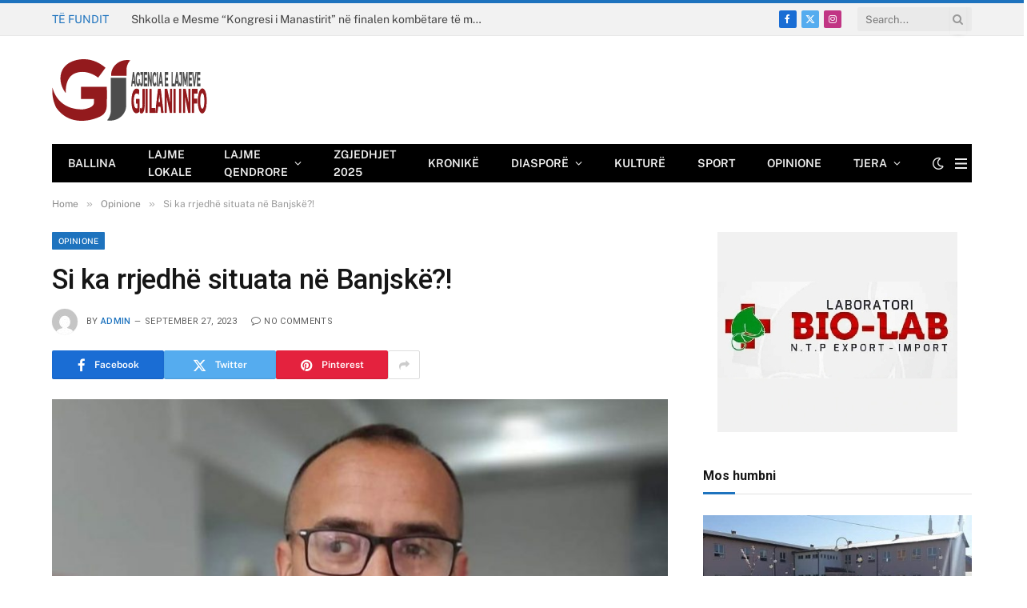

--- FILE ---
content_type: text/html; charset=UTF-8
request_url: https://gjilani.info/si-ka-rrjedhe-situata-ne-banjske/
body_size: 18819
content:

<!DOCTYPE html>
<html lang="en-US" class="s-light site-s-light">

<head>

	<meta charset="UTF-8" />
	<meta name="viewport" content="width=device-width, initial-scale=1" />
	<title>Si ka rrjedhë situata në Banjskë?! &#8211; Gjilani Info</title><link rel="preload" as="image" imagesrcset="https://gjilani.info/wp-content/uploads/2023/09/beka-768x506.jpg 768w, https://gjilani.info/wp-content/uploads/2023/09/beka-300x198.jpg 300w, https://gjilani.info/wp-content/uploads/2023/09/beka-150x99.jpg 150w, https://gjilani.info/wp-content/uploads/2023/09/beka-450x296.jpg 450w, https://gjilani.info/wp-content/uploads/2023/09/beka.jpg 850w" imagesizes="(max-width: 755px) 100vw, 755px" /><link rel="preload" as="font" href="https://gjilani.info/wp-content/themes/smart-mag/css/icons/fonts/ts-icons.woff2?v3.1" type="font/woff2" crossorigin="anonymous" />
<meta name='robots' content='max-image-preview:large' />
<link rel='dns-prefetch' href='//fonts.googleapis.com' />
<link rel="alternate" type="application/rss+xml" title="Gjilani Info &raquo; Feed" href="https://gjilani.info/feed/" />
<link rel="alternate" title="oEmbed (JSON)" type="application/json+oembed" href="https://gjilani.info/wp-json/oembed/1.0/embed?url=https%3A%2F%2Fgjilani.info%2Fsi-ka-rrjedhe-situata-ne-banjske%2F" />
<link rel="alternate" title="oEmbed (XML)" type="text/xml+oembed" href="https://gjilani.info/wp-json/oembed/1.0/embed?url=https%3A%2F%2Fgjilani.info%2Fsi-ka-rrjedhe-situata-ne-banjske%2F&#038;format=xml" />
<style id='wp-img-auto-sizes-contain-inline-css' type='text/css'>
img:is([sizes=auto i],[sizes^="auto," i]){contain-intrinsic-size:3000px 1500px}
/*# sourceURL=wp-img-auto-sizes-contain-inline-css */
</style>
<style type="text/css">@font-face {font-family:Open Sans;font-style:normal;font-weight:300;src:url(/cf-fonts/s/open-sans/5.0.20/latin/300/normal.woff2);unicode-range:U+0000-00FF,U+0131,U+0152-0153,U+02BB-02BC,U+02C6,U+02DA,U+02DC,U+0304,U+0308,U+0329,U+2000-206F,U+2074,U+20AC,U+2122,U+2191,U+2193,U+2212,U+2215,U+FEFF,U+FFFD;font-display:swap;}@font-face {font-family:Open Sans;font-style:normal;font-weight:300;src:url(/cf-fonts/s/open-sans/5.0.20/greek/300/normal.woff2);unicode-range:U+0370-03FF;font-display:swap;}@font-face {font-family:Open Sans;font-style:normal;font-weight:300;src:url(/cf-fonts/s/open-sans/5.0.20/greek-ext/300/normal.woff2);unicode-range:U+1F00-1FFF;font-display:swap;}@font-face {font-family:Open Sans;font-style:normal;font-weight:300;src:url(/cf-fonts/s/open-sans/5.0.20/hebrew/300/normal.woff2);unicode-range:U+0590-05FF,U+200C-2010,U+20AA,U+25CC,U+FB1D-FB4F;font-display:swap;}@font-face {font-family:Open Sans;font-style:normal;font-weight:300;src:url(/cf-fonts/s/open-sans/5.0.20/cyrillic/300/normal.woff2);unicode-range:U+0301,U+0400-045F,U+0490-0491,U+04B0-04B1,U+2116;font-display:swap;}@font-face {font-family:Open Sans;font-style:normal;font-weight:300;src:url(/cf-fonts/s/open-sans/5.0.20/cyrillic-ext/300/normal.woff2);unicode-range:U+0460-052F,U+1C80-1C88,U+20B4,U+2DE0-2DFF,U+A640-A69F,U+FE2E-FE2F;font-display:swap;}@font-face {font-family:Open Sans;font-style:normal;font-weight:300;src:url(/cf-fonts/s/open-sans/5.0.20/vietnamese/300/normal.woff2);unicode-range:U+0102-0103,U+0110-0111,U+0128-0129,U+0168-0169,U+01A0-01A1,U+01AF-01B0,U+0300-0301,U+0303-0304,U+0308-0309,U+0323,U+0329,U+1EA0-1EF9,U+20AB;font-display:swap;}@font-face {font-family:Open Sans;font-style:normal;font-weight:300;src:url(/cf-fonts/s/open-sans/5.0.20/latin-ext/300/normal.woff2);unicode-range:U+0100-02AF,U+0304,U+0308,U+0329,U+1E00-1E9F,U+1EF2-1EFF,U+2020,U+20A0-20AB,U+20AD-20CF,U+2113,U+2C60-2C7F,U+A720-A7FF;font-display:swap;}@font-face {font-family:Open Sans;font-style:normal;font-weight:400;src:url(/cf-fonts/s/open-sans/5.0.20/cyrillic/400/normal.woff2);unicode-range:U+0301,U+0400-045F,U+0490-0491,U+04B0-04B1,U+2116;font-display:swap;}@font-face {font-family:Open Sans;font-style:normal;font-weight:400;src:url(/cf-fonts/s/open-sans/5.0.20/cyrillic-ext/400/normal.woff2);unicode-range:U+0460-052F,U+1C80-1C88,U+20B4,U+2DE0-2DFF,U+A640-A69F,U+FE2E-FE2F;font-display:swap;}@font-face {font-family:Open Sans;font-style:normal;font-weight:400;src:url(/cf-fonts/s/open-sans/5.0.20/latin-ext/400/normal.woff2);unicode-range:U+0100-02AF,U+0304,U+0308,U+0329,U+1E00-1E9F,U+1EF2-1EFF,U+2020,U+20A0-20AB,U+20AD-20CF,U+2113,U+2C60-2C7F,U+A720-A7FF;font-display:swap;}@font-face {font-family:Open Sans;font-style:normal;font-weight:400;src:url(/cf-fonts/s/open-sans/5.0.20/hebrew/400/normal.woff2);unicode-range:U+0590-05FF,U+200C-2010,U+20AA,U+25CC,U+FB1D-FB4F;font-display:swap;}@font-face {font-family:Open Sans;font-style:normal;font-weight:400;src:url(/cf-fonts/s/open-sans/5.0.20/vietnamese/400/normal.woff2);unicode-range:U+0102-0103,U+0110-0111,U+0128-0129,U+0168-0169,U+01A0-01A1,U+01AF-01B0,U+0300-0301,U+0303-0304,U+0308-0309,U+0323,U+0329,U+1EA0-1EF9,U+20AB;font-display:swap;}@font-face {font-family:Open Sans;font-style:normal;font-weight:400;src:url(/cf-fonts/s/open-sans/5.0.20/greek-ext/400/normal.woff2);unicode-range:U+1F00-1FFF;font-display:swap;}@font-face {font-family:Open Sans;font-style:normal;font-weight:400;src:url(/cf-fonts/s/open-sans/5.0.20/latin/400/normal.woff2);unicode-range:U+0000-00FF,U+0131,U+0152-0153,U+02BB-02BC,U+02C6,U+02DA,U+02DC,U+0304,U+0308,U+0329,U+2000-206F,U+2074,U+20AC,U+2122,U+2191,U+2193,U+2212,U+2215,U+FEFF,U+FFFD;font-display:swap;}@font-face {font-family:Open Sans;font-style:normal;font-weight:400;src:url(/cf-fonts/s/open-sans/5.0.20/greek/400/normal.woff2);unicode-range:U+0370-03FF;font-display:swap;}@font-face {font-family:Open Sans;font-style:normal;font-weight:500;src:url(/cf-fonts/s/open-sans/5.0.20/latin-ext/500/normal.woff2);unicode-range:U+0100-02AF,U+0304,U+0308,U+0329,U+1E00-1E9F,U+1EF2-1EFF,U+2020,U+20A0-20AB,U+20AD-20CF,U+2113,U+2C60-2C7F,U+A720-A7FF;font-display:swap;}@font-face {font-family:Open Sans;font-style:normal;font-weight:500;src:url(/cf-fonts/s/open-sans/5.0.20/cyrillic-ext/500/normal.woff2);unicode-range:U+0460-052F,U+1C80-1C88,U+20B4,U+2DE0-2DFF,U+A640-A69F,U+FE2E-FE2F;font-display:swap;}@font-face {font-family:Open Sans;font-style:normal;font-weight:500;src:url(/cf-fonts/s/open-sans/5.0.20/hebrew/500/normal.woff2);unicode-range:U+0590-05FF,U+200C-2010,U+20AA,U+25CC,U+FB1D-FB4F;font-display:swap;}@font-face {font-family:Open Sans;font-style:normal;font-weight:500;src:url(/cf-fonts/s/open-sans/5.0.20/greek-ext/500/normal.woff2);unicode-range:U+1F00-1FFF;font-display:swap;}@font-face {font-family:Open Sans;font-style:normal;font-weight:500;src:url(/cf-fonts/s/open-sans/5.0.20/greek/500/normal.woff2);unicode-range:U+0370-03FF;font-display:swap;}@font-face {font-family:Open Sans;font-style:normal;font-weight:500;src:url(/cf-fonts/s/open-sans/5.0.20/cyrillic/500/normal.woff2);unicode-range:U+0301,U+0400-045F,U+0490-0491,U+04B0-04B1,U+2116;font-display:swap;}@font-face {font-family:Open Sans;font-style:normal;font-weight:500;src:url(/cf-fonts/s/open-sans/5.0.20/latin/500/normal.woff2);unicode-range:U+0000-00FF,U+0131,U+0152-0153,U+02BB-02BC,U+02C6,U+02DA,U+02DC,U+0304,U+0308,U+0329,U+2000-206F,U+2074,U+20AC,U+2122,U+2191,U+2193,U+2212,U+2215,U+FEFF,U+FFFD;font-display:swap;}@font-face {font-family:Open Sans;font-style:normal;font-weight:500;src:url(/cf-fonts/s/open-sans/5.0.20/vietnamese/500/normal.woff2);unicode-range:U+0102-0103,U+0110-0111,U+0128-0129,U+0168-0169,U+01A0-01A1,U+01AF-01B0,U+0300-0301,U+0303-0304,U+0308-0309,U+0323,U+0329,U+1EA0-1EF9,U+20AB;font-display:swap;}@font-face {font-family:Open Sans;font-style:normal;font-weight:600;src:url(/cf-fonts/s/open-sans/5.0.20/hebrew/600/normal.woff2);unicode-range:U+0590-05FF,U+200C-2010,U+20AA,U+25CC,U+FB1D-FB4F;font-display:swap;}@font-face {font-family:Open Sans;font-style:normal;font-weight:600;src:url(/cf-fonts/s/open-sans/5.0.20/cyrillic-ext/600/normal.woff2);unicode-range:U+0460-052F,U+1C80-1C88,U+20B4,U+2DE0-2DFF,U+A640-A69F,U+FE2E-FE2F;font-display:swap;}@font-face {font-family:Open Sans;font-style:normal;font-weight:600;src:url(/cf-fonts/s/open-sans/5.0.20/vietnamese/600/normal.woff2);unicode-range:U+0102-0103,U+0110-0111,U+0128-0129,U+0168-0169,U+01A0-01A1,U+01AF-01B0,U+0300-0301,U+0303-0304,U+0308-0309,U+0323,U+0329,U+1EA0-1EF9,U+20AB;font-display:swap;}@font-face {font-family:Open Sans;font-style:normal;font-weight:600;src:url(/cf-fonts/s/open-sans/5.0.20/latin-ext/600/normal.woff2);unicode-range:U+0100-02AF,U+0304,U+0308,U+0329,U+1E00-1E9F,U+1EF2-1EFF,U+2020,U+20A0-20AB,U+20AD-20CF,U+2113,U+2C60-2C7F,U+A720-A7FF;font-display:swap;}@font-face {font-family:Open Sans;font-style:normal;font-weight:600;src:url(/cf-fonts/s/open-sans/5.0.20/cyrillic/600/normal.woff2);unicode-range:U+0301,U+0400-045F,U+0490-0491,U+04B0-04B1,U+2116;font-display:swap;}@font-face {font-family:Open Sans;font-style:normal;font-weight:600;src:url(/cf-fonts/s/open-sans/5.0.20/latin/600/normal.woff2);unicode-range:U+0000-00FF,U+0131,U+0152-0153,U+02BB-02BC,U+02C6,U+02DA,U+02DC,U+0304,U+0308,U+0329,U+2000-206F,U+2074,U+20AC,U+2122,U+2191,U+2193,U+2212,U+2215,U+FEFF,U+FFFD;font-display:swap;}@font-face {font-family:Open Sans;font-style:normal;font-weight:600;src:url(/cf-fonts/s/open-sans/5.0.20/greek-ext/600/normal.woff2);unicode-range:U+1F00-1FFF;font-display:swap;}@font-face {font-family:Open Sans;font-style:normal;font-weight:600;src:url(/cf-fonts/s/open-sans/5.0.20/greek/600/normal.woff2);unicode-range:U+0370-03FF;font-display:swap;}@font-face {font-family:Open Sans;font-style:normal;font-weight:700;src:url(/cf-fonts/s/open-sans/5.0.20/greek/700/normal.woff2);unicode-range:U+0370-03FF;font-display:swap;}@font-face {font-family:Open Sans;font-style:normal;font-weight:700;src:url(/cf-fonts/s/open-sans/5.0.20/latin/700/normal.woff2);unicode-range:U+0000-00FF,U+0131,U+0152-0153,U+02BB-02BC,U+02C6,U+02DA,U+02DC,U+0304,U+0308,U+0329,U+2000-206F,U+2074,U+20AC,U+2122,U+2191,U+2193,U+2212,U+2215,U+FEFF,U+FFFD;font-display:swap;}@font-face {font-family:Open Sans;font-style:normal;font-weight:700;src:url(/cf-fonts/s/open-sans/5.0.20/greek-ext/700/normal.woff2);unicode-range:U+1F00-1FFF;font-display:swap;}@font-face {font-family:Open Sans;font-style:normal;font-weight:700;src:url(/cf-fonts/s/open-sans/5.0.20/cyrillic/700/normal.woff2);unicode-range:U+0301,U+0400-045F,U+0490-0491,U+04B0-04B1,U+2116;font-display:swap;}@font-face {font-family:Open Sans;font-style:normal;font-weight:700;src:url(/cf-fonts/s/open-sans/5.0.20/latin-ext/700/normal.woff2);unicode-range:U+0100-02AF,U+0304,U+0308,U+0329,U+1E00-1E9F,U+1EF2-1EFF,U+2020,U+20A0-20AB,U+20AD-20CF,U+2113,U+2C60-2C7F,U+A720-A7FF;font-display:swap;}@font-face {font-family:Open Sans;font-style:normal;font-weight:700;src:url(/cf-fonts/s/open-sans/5.0.20/cyrillic-ext/700/normal.woff2);unicode-range:U+0460-052F,U+1C80-1C88,U+20B4,U+2DE0-2DFF,U+A640-A69F,U+FE2E-FE2F;font-display:swap;}@font-face {font-family:Open Sans;font-style:normal;font-weight:700;src:url(/cf-fonts/s/open-sans/5.0.20/hebrew/700/normal.woff2);unicode-range:U+0590-05FF,U+200C-2010,U+20AA,U+25CC,U+FB1D-FB4F;font-display:swap;}@font-face {font-family:Open Sans;font-style:normal;font-weight:700;src:url(/cf-fonts/s/open-sans/5.0.20/vietnamese/700/normal.woff2);unicode-range:U+0102-0103,U+0110-0111,U+0128-0129,U+0168-0169,U+01A0-01A1,U+01AF-01B0,U+0300-0301,U+0303-0304,U+0308-0309,U+0323,U+0329,U+1EA0-1EF9,U+20AB;font-display:swap;}@font-face {font-family:Open Sans;font-style:normal;font-weight:800;src:url(/cf-fonts/s/open-sans/5.0.20/latin/800/normal.woff2);unicode-range:U+0000-00FF,U+0131,U+0152-0153,U+02BB-02BC,U+02C6,U+02DA,U+02DC,U+0304,U+0308,U+0329,U+2000-206F,U+2074,U+20AC,U+2122,U+2191,U+2193,U+2212,U+2215,U+FEFF,U+FFFD;font-display:swap;}@font-face {font-family:Open Sans;font-style:normal;font-weight:800;src:url(/cf-fonts/s/open-sans/5.0.20/hebrew/800/normal.woff2);unicode-range:U+0590-05FF,U+200C-2010,U+20AA,U+25CC,U+FB1D-FB4F;font-display:swap;}@font-face {font-family:Open Sans;font-style:normal;font-weight:800;src:url(/cf-fonts/s/open-sans/5.0.20/latin-ext/800/normal.woff2);unicode-range:U+0100-02AF,U+0304,U+0308,U+0329,U+1E00-1E9F,U+1EF2-1EFF,U+2020,U+20A0-20AB,U+20AD-20CF,U+2113,U+2C60-2C7F,U+A720-A7FF;font-display:swap;}@font-face {font-family:Open Sans;font-style:normal;font-weight:800;src:url(/cf-fonts/s/open-sans/5.0.20/greek-ext/800/normal.woff2);unicode-range:U+1F00-1FFF;font-display:swap;}@font-face {font-family:Open Sans;font-style:normal;font-weight:800;src:url(/cf-fonts/s/open-sans/5.0.20/greek/800/normal.woff2);unicode-range:U+0370-03FF;font-display:swap;}@font-face {font-family:Open Sans;font-style:normal;font-weight:800;src:url(/cf-fonts/s/open-sans/5.0.20/cyrillic/800/normal.woff2);unicode-range:U+0301,U+0400-045F,U+0490-0491,U+04B0-04B1,U+2116;font-display:swap;}@font-face {font-family:Open Sans;font-style:normal;font-weight:800;src:url(/cf-fonts/s/open-sans/5.0.20/cyrillic-ext/800/normal.woff2);unicode-range:U+0460-052F,U+1C80-1C88,U+20B4,U+2DE0-2DFF,U+A640-A69F,U+FE2E-FE2F;font-display:swap;}@font-face {font-family:Open Sans;font-style:normal;font-weight:800;src:url(/cf-fonts/s/open-sans/5.0.20/vietnamese/800/normal.woff2);unicode-range:U+0102-0103,U+0110-0111,U+0128-0129,U+0168-0169,U+01A0-01A1,U+01AF-01B0,U+0300-0301,U+0303-0304,U+0308-0309,U+0323,U+0329,U+1EA0-1EF9,U+20AB;font-display:swap;}</style>
<link rel='stylesheet' id='twb-global-css' href='https://gjilani.info/wp-content/plugins/slider-wd/booster/assets/css/global.css?ver=1.0.0' type='text/css' media='all' />
<style id='wp-emoji-styles-inline-css' type='text/css'>

	img.wp-smiley, img.emoji {
		display: inline !important;
		border: none !important;
		box-shadow: none !important;
		height: 1em !important;
		width: 1em !important;
		margin: 0 0.07em !important;
		vertical-align: -0.1em !important;
		background: none !important;
		padding: 0 !important;
	}
/*# sourceURL=wp-emoji-styles-inline-css */
</style>
<link rel='stylesheet' id='wp-block-library-css' href='https://gjilani.info/wp-includes/css/dist/block-library/style.min.css?ver=6.9' type='text/css' media='all' />
<style id='global-styles-inline-css' type='text/css'>
:root{--wp--preset--aspect-ratio--square: 1;--wp--preset--aspect-ratio--4-3: 4/3;--wp--preset--aspect-ratio--3-4: 3/4;--wp--preset--aspect-ratio--3-2: 3/2;--wp--preset--aspect-ratio--2-3: 2/3;--wp--preset--aspect-ratio--16-9: 16/9;--wp--preset--aspect-ratio--9-16: 9/16;--wp--preset--color--black: #000000;--wp--preset--color--cyan-bluish-gray: #abb8c3;--wp--preset--color--white: #ffffff;--wp--preset--color--pale-pink: #f78da7;--wp--preset--color--vivid-red: #cf2e2e;--wp--preset--color--luminous-vivid-orange: #ff6900;--wp--preset--color--luminous-vivid-amber: #fcb900;--wp--preset--color--light-green-cyan: #7bdcb5;--wp--preset--color--vivid-green-cyan: #00d084;--wp--preset--color--pale-cyan-blue: #8ed1fc;--wp--preset--color--vivid-cyan-blue: #0693e3;--wp--preset--color--vivid-purple: #9b51e0;--wp--preset--gradient--vivid-cyan-blue-to-vivid-purple: linear-gradient(135deg,rgb(6,147,227) 0%,rgb(155,81,224) 100%);--wp--preset--gradient--light-green-cyan-to-vivid-green-cyan: linear-gradient(135deg,rgb(122,220,180) 0%,rgb(0,208,130) 100%);--wp--preset--gradient--luminous-vivid-amber-to-luminous-vivid-orange: linear-gradient(135deg,rgb(252,185,0) 0%,rgb(255,105,0) 100%);--wp--preset--gradient--luminous-vivid-orange-to-vivid-red: linear-gradient(135deg,rgb(255,105,0) 0%,rgb(207,46,46) 100%);--wp--preset--gradient--very-light-gray-to-cyan-bluish-gray: linear-gradient(135deg,rgb(238,238,238) 0%,rgb(169,184,195) 100%);--wp--preset--gradient--cool-to-warm-spectrum: linear-gradient(135deg,rgb(74,234,220) 0%,rgb(151,120,209) 20%,rgb(207,42,186) 40%,rgb(238,44,130) 60%,rgb(251,105,98) 80%,rgb(254,248,76) 100%);--wp--preset--gradient--blush-light-purple: linear-gradient(135deg,rgb(255,206,236) 0%,rgb(152,150,240) 100%);--wp--preset--gradient--blush-bordeaux: linear-gradient(135deg,rgb(254,205,165) 0%,rgb(254,45,45) 50%,rgb(107,0,62) 100%);--wp--preset--gradient--luminous-dusk: linear-gradient(135deg,rgb(255,203,112) 0%,rgb(199,81,192) 50%,rgb(65,88,208) 100%);--wp--preset--gradient--pale-ocean: linear-gradient(135deg,rgb(255,245,203) 0%,rgb(182,227,212) 50%,rgb(51,167,181) 100%);--wp--preset--gradient--electric-grass: linear-gradient(135deg,rgb(202,248,128) 0%,rgb(113,206,126) 100%);--wp--preset--gradient--midnight: linear-gradient(135deg,rgb(2,3,129) 0%,rgb(40,116,252) 100%);--wp--preset--font-size--small: 13px;--wp--preset--font-size--medium: 20px;--wp--preset--font-size--large: 36px;--wp--preset--font-size--x-large: 42px;--wp--preset--spacing--20: 0.44rem;--wp--preset--spacing--30: 0.67rem;--wp--preset--spacing--40: 1rem;--wp--preset--spacing--50: 1.5rem;--wp--preset--spacing--60: 2.25rem;--wp--preset--spacing--70: 3.38rem;--wp--preset--spacing--80: 5.06rem;--wp--preset--shadow--natural: 6px 6px 9px rgba(0, 0, 0, 0.2);--wp--preset--shadow--deep: 12px 12px 50px rgba(0, 0, 0, 0.4);--wp--preset--shadow--sharp: 6px 6px 0px rgba(0, 0, 0, 0.2);--wp--preset--shadow--outlined: 6px 6px 0px -3px rgb(255, 255, 255), 6px 6px rgb(0, 0, 0);--wp--preset--shadow--crisp: 6px 6px 0px rgb(0, 0, 0);}:where(.is-layout-flex){gap: 0.5em;}:where(.is-layout-grid){gap: 0.5em;}body .is-layout-flex{display: flex;}.is-layout-flex{flex-wrap: wrap;align-items: center;}.is-layout-flex > :is(*, div){margin: 0;}body .is-layout-grid{display: grid;}.is-layout-grid > :is(*, div){margin: 0;}:where(.wp-block-columns.is-layout-flex){gap: 2em;}:where(.wp-block-columns.is-layout-grid){gap: 2em;}:where(.wp-block-post-template.is-layout-flex){gap: 1.25em;}:where(.wp-block-post-template.is-layout-grid){gap: 1.25em;}.has-black-color{color: var(--wp--preset--color--black) !important;}.has-cyan-bluish-gray-color{color: var(--wp--preset--color--cyan-bluish-gray) !important;}.has-white-color{color: var(--wp--preset--color--white) !important;}.has-pale-pink-color{color: var(--wp--preset--color--pale-pink) !important;}.has-vivid-red-color{color: var(--wp--preset--color--vivid-red) !important;}.has-luminous-vivid-orange-color{color: var(--wp--preset--color--luminous-vivid-orange) !important;}.has-luminous-vivid-amber-color{color: var(--wp--preset--color--luminous-vivid-amber) !important;}.has-light-green-cyan-color{color: var(--wp--preset--color--light-green-cyan) !important;}.has-vivid-green-cyan-color{color: var(--wp--preset--color--vivid-green-cyan) !important;}.has-pale-cyan-blue-color{color: var(--wp--preset--color--pale-cyan-blue) !important;}.has-vivid-cyan-blue-color{color: var(--wp--preset--color--vivid-cyan-blue) !important;}.has-vivid-purple-color{color: var(--wp--preset--color--vivid-purple) !important;}.has-black-background-color{background-color: var(--wp--preset--color--black) !important;}.has-cyan-bluish-gray-background-color{background-color: var(--wp--preset--color--cyan-bluish-gray) !important;}.has-white-background-color{background-color: var(--wp--preset--color--white) !important;}.has-pale-pink-background-color{background-color: var(--wp--preset--color--pale-pink) !important;}.has-vivid-red-background-color{background-color: var(--wp--preset--color--vivid-red) !important;}.has-luminous-vivid-orange-background-color{background-color: var(--wp--preset--color--luminous-vivid-orange) !important;}.has-luminous-vivid-amber-background-color{background-color: var(--wp--preset--color--luminous-vivid-amber) !important;}.has-light-green-cyan-background-color{background-color: var(--wp--preset--color--light-green-cyan) !important;}.has-vivid-green-cyan-background-color{background-color: var(--wp--preset--color--vivid-green-cyan) !important;}.has-pale-cyan-blue-background-color{background-color: var(--wp--preset--color--pale-cyan-blue) !important;}.has-vivid-cyan-blue-background-color{background-color: var(--wp--preset--color--vivid-cyan-blue) !important;}.has-vivid-purple-background-color{background-color: var(--wp--preset--color--vivid-purple) !important;}.has-black-border-color{border-color: var(--wp--preset--color--black) !important;}.has-cyan-bluish-gray-border-color{border-color: var(--wp--preset--color--cyan-bluish-gray) !important;}.has-white-border-color{border-color: var(--wp--preset--color--white) !important;}.has-pale-pink-border-color{border-color: var(--wp--preset--color--pale-pink) !important;}.has-vivid-red-border-color{border-color: var(--wp--preset--color--vivid-red) !important;}.has-luminous-vivid-orange-border-color{border-color: var(--wp--preset--color--luminous-vivid-orange) !important;}.has-luminous-vivid-amber-border-color{border-color: var(--wp--preset--color--luminous-vivid-amber) !important;}.has-light-green-cyan-border-color{border-color: var(--wp--preset--color--light-green-cyan) !important;}.has-vivid-green-cyan-border-color{border-color: var(--wp--preset--color--vivid-green-cyan) !important;}.has-pale-cyan-blue-border-color{border-color: var(--wp--preset--color--pale-cyan-blue) !important;}.has-vivid-cyan-blue-border-color{border-color: var(--wp--preset--color--vivid-cyan-blue) !important;}.has-vivid-purple-border-color{border-color: var(--wp--preset--color--vivid-purple) !important;}.has-vivid-cyan-blue-to-vivid-purple-gradient-background{background: var(--wp--preset--gradient--vivid-cyan-blue-to-vivid-purple) !important;}.has-light-green-cyan-to-vivid-green-cyan-gradient-background{background: var(--wp--preset--gradient--light-green-cyan-to-vivid-green-cyan) !important;}.has-luminous-vivid-amber-to-luminous-vivid-orange-gradient-background{background: var(--wp--preset--gradient--luminous-vivid-amber-to-luminous-vivid-orange) !important;}.has-luminous-vivid-orange-to-vivid-red-gradient-background{background: var(--wp--preset--gradient--luminous-vivid-orange-to-vivid-red) !important;}.has-very-light-gray-to-cyan-bluish-gray-gradient-background{background: var(--wp--preset--gradient--very-light-gray-to-cyan-bluish-gray) !important;}.has-cool-to-warm-spectrum-gradient-background{background: var(--wp--preset--gradient--cool-to-warm-spectrum) !important;}.has-blush-light-purple-gradient-background{background: var(--wp--preset--gradient--blush-light-purple) !important;}.has-blush-bordeaux-gradient-background{background: var(--wp--preset--gradient--blush-bordeaux) !important;}.has-luminous-dusk-gradient-background{background: var(--wp--preset--gradient--luminous-dusk) !important;}.has-pale-ocean-gradient-background{background: var(--wp--preset--gradient--pale-ocean) !important;}.has-electric-grass-gradient-background{background: var(--wp--preset--gradient--electric-grass) !important;}.has-midnight-gradient-background{background: var(--wp--preset--gradient--midnight) !important;}.has-small-font-size{font-size: var(--wp--preset--font-size--small) !important;}.has-medium-font-size{font-size: var(--wp--preset--font-size--medium) !important;}.has-large-font-size{font-size: var(--wp--preset--font-size--large) !important;}.has-x-large-font-size{font-size: var(--wp--preset--font-size--x-large) !important;}
/*# sourceURL=global-styles-inline-css */
</style>

<style id='classic-theme-styles-inline-css' type='text/css'>
/*! This file is auto-generated */
.wp-block-button__link{color:#fff;background-color:#32373c;border-radius:9999px;box-shadow:none;text-decoration:none;padding:calc(.667em + 2px) calc(1.333em + 2px);font-size:1.125em}.wp-block-file__button{background:#32373c;color:#fff;text-decoration:none}
/*# sourceURL=/wp-includes/css/classic-themes.min.css */
</style>
<link rel='stylesheet' id='contact-form-7-css' href='https://gjilani.info/wp-content/plugins/contact-form-7/includes/css/styles.css?ver=6.0.2' type='text/css' media='all' />
<link rel='stylesheet' id='smartmag-core-css' href='https://gjilani.info/wp-content/themes/smart-mag/style.css?ver=10.3.0' type='text/css' media='all' />
<style id='smartmag-core-inline-css' type='text/css'>
:root { --c-main: #1e73be;
--c-main-rgb: 30,115,190;
--title-font: "Roboto", system-ui, -apple-system, "Segoe UI", Arial, sans-serif;
--h-font: "Roboto", system-ui, -apple-system, "Segoe UI", Arial, sans-serif;
--title-size-xs: 14px;
--title-size-s: 14px;
--title-size-n: 16px;
--title-size-m: 17px;
--title-size-l: 19px;
--title-size-xl: 21px;
--main-width: 1150px;
--footer-mt: 0px;
--excerpt-size: 14px; }
:root { --sidebar-width: 336px; }
.ts-row, .has-el-gap { --sidebar-c-width: calc(var(--sidebar-width) + var(--grid-gutter-h) + var(--sidebar-c-pad)); }
:root { --sidebar-pad: 26px; --sidebar-sep-pad: 26px; }
.main-wrap > .main { margin-top: 28px; }
.mobile-menu { font-size: 15px; }
.smart-head-main .hamburger-icon { width: 15px; --height: 13px; }
.trending-ticker .heading { margin-right: 28px; }
.main-footer .upper-footer { background-color: #171717; }
.s-dark .upper-footer { background-color: #0f0f0f; }
.upper-footer > .wrap { padding-bottom: 50px; }
.post-meta { font-family: "Roboto", system-ui, -apple-system, "Segoe UI", Arial, sans-serif; }
.post-meta .meta-item, .post-meta .text-in { font-size: 10px; font-weight: normal; text-transform: uppercase; letter-spacing: .03em; }
.post-meta .text-in, .post-meta .post-cat > a { font-size: 11px; }
.post-meta .post-cat > a { font-weight: bold; text-transform: uppercase; letter-spacing: .1em; }
.post-meta .post-author > a { color: var(--c-main); }
.cat-labels .category { font-size: 10px; }
.block-head-c .heading { font-size: 16px; text-transform: initial; }
.block-head-c { --line-weight: 3px; --border-weight: 1px; }
.loop-grid .ratio-is-custom { padding-bottom: calc(100% / 1.68); }
.loop-small .media { width: 36%; max-width: 50%; }
.loop-small .media:not(i) { max-width: 92px; }
.post-meta-single .meta-item, .post-meta-single .text-in { font-size: 11px; }
.comments-area .comment-content { font-size: 14px; }
.comments-area .comment-meta { font-size: 12px; }
.the-post-header .post-meta .post-title { font-weight: 500; line-height: 1.2; }
.entry-content { font-size: 15.7px; }
.site-s-light .entry-content { color: #1c1c1c; }
.post-share-float .service { width: 38px; height: 38px; font-size: 15px; }
.post-share-b:not(.is-not-global) { --service-height: 36px; }
.post-share-b:not(.is-not-global) .service .label { font-size: 12px; }
.site-s-light .s-head-modern-a .post-meta { --c-post-meta: #606060; }
.category .feat-grid { --grid-gap: 2px; }
@media (min-width: 941px) and (max-width: 1200px) { .ts-row, .has-el-gap { --sidebar-c-width: calc(var(--sidebar-width) + var(--grid-gutter-h) + var(--sidebar-c-pad)); } }
@media (min-width: 768px) and (max-width: 940px) { .ts-contain, .main { padding-left: 35px; padding-right: 35px; }
.layout-boxed-inner { --wrap-padding: 35px; }
:root { --wrap-padding: 35px; } }
@media (max-width: 767px) { .ts-contain, .main { padding-left: 25px; padding-right: 25px; }
.layout-boxed-inner { --wrap-padding: 25px; }
:root { --wrap-padding: 25px; } }


/*# sourceURL=smartmag-core-inline-css */
</style>
<style type="text/css">@font-face {font-family:Public Sans;font-style:normal;font-weight:400;src:url(/cf-fonts/s/public-sans/5.0.16/latin-ext/400/normal.woff2);unicode-range:U+0100-02AF,U+0304,U+0308,U+0329,U+1E00-1E9F,U+1EF2-1EFF,U+2020,U+20A0-20AB,U+20AD-20CF,U+2113,U+2C60-2C7F,U+A720-A7FF;font-display:swap;}@font-face {font-family:Public Sans;font-style:normal;font-weight:400;src:url(/cf-fonts/s/public-sans/5.0.16/latin/400/normal.woff2);unicode-range:U+0000-00FF,U+0131,U+0152-0153,U+02BB-02BC,U+02C6,U+02DA,U+02DC,U+0304,U+0308,U+0329,U+2000-206F,U+2074,U+20AC,U+2122,U+2191,U+2193,U+2212,U+2215,U+FEFF,U+FFFD;font-display:swap;}@font-face {font-family:Public Sans;font-style:normal;font-weight:400;src:url(/cf-fonts/s/public-sans/5.0.16/vietnamese/400/normal.woff2);unicode-range:U+0102-0103,U+0110-0111,U+0128-0129,U+0168-0169,U+01A0-01A1,U+01AF-01B0,U+0300-0301,U+0303-0304,U+0308-0309,U+0323,U+0329,U+1EA0-1EF9,U+20AB;font-display:swap;}@font-face {font-family:Public Sans;font-style:italic;font-weight:400;src:url(/cf-fonts/s/public-sans/5.0.16/vietnamese/400/italic.woff2);unicode-range:U+0102-0103,U+0110-0111,U+0128-0129,U+0168-0169,U+01A0-01A1,U+01AF-01B0,U+0300-0301,U+0303-0304,U+0308-0309,U+0323,U+0329,U+1EA0-1EF9,U+20AB;font-display:swap;}@font-face {font-family:Public Sans;font-style:italic;font-weight:400;src:url(/cf-fonts/s/public-sans/5.0.16/latin-ext/400/italic.woff2);unicode-range:U+0100-02AF,U+0304,U+0308,U+0329,U+1E00-1E9F,U+1EF2-1EFF,U+2020,U+20A0-20AB,U+20AD-20CF,U+2113,U+2C60-2C7F,U+A720-A7FF;font-display:swap;}@font-face {font-family:Public Sans;font-style:italic;font-weight:400;src:url(/cf-fonts/s/public-sans/5.0.16/latin/400/italic.woff2);unicode-range:U+0000-00FF,U+0131,U+0152-0153,U+02BB-02BC,U+02C6,U+02DA,U+02DC,U+0304,U+0308,U+0329,U+2000-206F,U+2074,U+20AC,U+2122,U+2191,U+2193,U+2212,U+2215,U+FEFF,U+FFFD;font-display:swap;}@font-face {font-family:Public Sans;font-style:normal;font-weight:500;src:url(/cf-fonts/s/public-sans/5.0.16/latin-ext/500/normal.woff2);unicode-range:U+0100-02AF,U+0304,U+0308,U+0329,U+1E00-1E9F,U+1EF2-1EFF,U+2020,U+20A0-20AB,U+20AD-20CF,U+2113,U+2C60-2C7F,U+A720-A7FF;font-display:swap;}@font-face {font-family:Public Sans;font-style:normal;font-weight:500;src:url(/cf-fonts/s/public-sans/5.0.16/latin/500/normal.woff2);unicode-range:U+0000-00FF,U+0131,U+0152-0153,U+02BB-02BC,U+02C6,U+02DA,U+02DC,U+0304,U+0308,U+0329,U+2000-206F,U+2074,U+20AC,U+2122,U+2191,U+2193,U+2212,U+2215,U+FEFF,U+FFFD;font-display:swap;}@font-face {font-family:Public Sans;font-style:normal;font-weight:500;src:url(/cf-fonts/s/public-sans/5.0.16/vietnamese/500/normal.woff2);unicode-range:U+0102-0103,U+0110-0111,U+0128-0129,U+0168-0169,U+01A0-01A1,U+01AF-01B0,U+0300-0301,U+0303-0304,U+0308-0309,U+0323,U+0329,U+1EA0-1EF9,U+20AB;font-display:swap;}@font-face {font-family:Public Sans;font-style:normal;font-weight:600;src:url(/cf-fonts/s/public-sans/5.0.16/vietnamese/600/normal.woff2);unicode-range:U+0102-0103,U+0110-0111,U+0128-0129,U+0168-0169,U+01A0-01A1,U+01AF-01B0,U+0300-0301,U+0303-0304,U+0308-0309,U+0323,U+0329,U+1EA0-1EF9,U+20AB;font-display:swap;}@font-face {font-family:Public Sans;font-style:normal;font-weight:600;src:url(/cf-fonts/s/public-sans/5.0.16/latin/600/normal.woff2);unicode-range:U+0000-00FF,U+0131,U+0152-0153,U+02BB-02BC,U+02C6,U+02DA,U+02DC,U+0304,U+0308,U+0329,U+2000-206F,U+2074,U+20AC,U+2122,U+2191,U+2193,U+2212,U+2215,U+FEFF,U+FFFD;font-display:swap;}@font-face {font-family:Public Sans;font-style:normal;font-weight:600;src:url(/cf-fonts/s/public-sans/5.0.16/latin-ext/600/normal.woff2);unicode-range:U+0100-02AF,U+0304,U+0308,U+0329,U+1E00-1E9F,U+1EF2-1EFF,U+2020,U+20A0-20AB,U+20AD-20CF,U+2113,U+2C60-2C7F,U+A720-A7FF;font-display:swap;}@font-face {font-family:Public Sans;font-style:normal;font-weight:700;src:url(/cf-fonts/s/public-sans/5.0.16/latin/700/normal.woff2);unicode-range:U+0000-00FF,U+0131,U+0152-0153,U+02BB-02BC,U+02C6,U+02DA,U+02DC,U+0304,U+0308,U+0329,U+2000-206F,U+2074,U+20AC,U+2122,U+2191,U+2193,U+2212,U+2215,U+FEFF,U+FFFD;font-display:swap;}@font-face {font-family:Public Sans;font-style:normal;font-weight:700;src:url(/cf-fonts/s/public-sans/5.0.16/latin-ext/700/normal.woff2);unicode-range:U+0100-02AF,U+0304,U+0308,U+0329,U+1E00-1E9F,U+1EF2-1EFF,U+2020,U+20A0-20AB,U+20AD-20CF,U+2113,U+2C60-2C7F,U+A720-A7FF;font-display:swap;}@font-face {font-family:Public Sans;font-style:normal;font-weight:700;src:url(/cf-fonts/s/public-sans/5.0.16/vietnamese/700/normal.woff2);unicode-range:U+0102-0103,U+0110-0111,U+0128-0129,U+0168-0169,U+01A0-01A1,U+01AF-01B0,U+0300-0301,U+0303-0304,U+0308-0309,U+0323,U+0329,U+1EA0-1EF9,U+20AB;font-display:swap;}</style>
<link rel='stylesheet' id='smartmag-magnific-popup-css' href='https://gjilani.info/wp-content/themes/smart-mag/css/lightbox.css?ver=10.3.0' type='text/css' media='all' />
<link rel='stylesheet' id='smartmag-icons-css' href='https://gjilani.info/wp-content/themes/smart-mag/css/icons/icons.css?ver=10.3.0' type='text/css' media='all' />
<link rel='stylesheet' id='smartmag-gfonts-custom-css' href='https://fonts.googleapis.com/css?family=Roboto%3A400%2C500%2C600%2C700&#038;display=swap' type='text/css' media='all' />
<script type="63c74331f7ee1b313aac4b2e-text/javascript" src="https://gjilani.info/wp-includes/js/jquery/jquery.min.js?ver=3.7.1" id="jquery-core-js"></script>
<script type="63c74331f7ee1b313aac4b2e-text/javascript" src="https://gjilani.info/wp-includes/js/jquery/jquery-migrate.min.js?ver=3.4.1" id="jquery-migrate-js"></script>
<script type="63c74331f7ee1b313aac4b2e-text/javascript" src="https://gjilani.info/wp-content/plugins/slider-wd/booster/assets/js/circle-progress.js?ver=1.2.2" id="twb-circle-js"></script>
<script type="63c74331f7ee1b313aac4b2e-text/javascript" id="twb-global-js-extra">
/* <![CDATA[ */
var twb = {"nonce":"2a0726e341","ajax_url":"https://gjilani.info/wp-admin/admin-ajax.php","plugin_url":"https://gjilani.info/wp-content/plugins/slider-wd/booster","href":"https://gjilani.info/wp-admin/admin.php?page=twb_slider_wd"};
var twb = {"nonce":"2a0726e341","ajax_url":"https://gjilani.info/wp-admin/admin-ajax.php","plugin_url":"https://gjilani.info/wp-content/plugins/slider-wd/booster","href":"https://gjilani.info/wp-admin/admin.php?page=twb_slider_wd"};
//# sourceURL=twb-global-js-extra
/* ]]> */
</script>
<script type="63c74331f7ee1b313aac4b2e-text/javascript" src="https://gjilani.info/wp-content/plugins/slider-wd/booster/assets/js/global.js?ver=1.0.0" id="twb-global-js"></script>
<script type="63c74331f7ee1b313aac4b2e-text/javascript" id="smartmag-lazy-inline-js-after">
/* <![CDATA[ */
/**
 * @copyright ThemeSphere
 * @preserve
 */
var BunyadLazy={};BunyadLazy.load=function(){function a(e,n){var t={};e.dataset.bgset&&e.dataset.sizes?(t.sizes=e.dataset.sizes,t.srcset=e.dataset.bgset):t.src=e.dataset.bgsrc,function(t){var a=t.dataset.ratio;if(0<a){const e=t.parentElement;if(e.classList.contains("media-ratio")){const n=e.style;n.getPropertyValue("--a-ratio")||(n.paddingBottom=100/a+"%")}}}(e);var a,o=document.createElement("img");for(a in o.onload=function(){var t="url('"+(o.currentSrc||o.src)+"')",a=e.style;a.backgroundImage!==t&&requestAnimationFrame(()=>{a.backgroundImage=t,n&&n()}),o.onload=null,o.onerror=null,o=null},o.onerror=o.onload,t)o.setAttribute(a,t[a]);o&&o.complete&&0<o.naturalWidth&&o.onload&&o.onload()}function e(t){t.dataset.loaded||a(t,()=>{document.dispatchEvent(new Event("lazyloaded")),t.dataset.loaded=1})}function n(t){"complete"===document.readyState?t():window.addEventListener("load",t)}return{initEarly:function(){var t,a=()=>{document.querySelectorAll(".img.bg-cover:not(.lazyload)").forEach(e)};"complete"!==document.readyState?(t=setInterval(a,150),n(()=>{a(),clearInterval(t)})):a()},callOnLoad:n,initBgImages:function(t){t&&n(()=>{document.querySelectorAll(".img.bg-cover").forEach(e)})},bgLoad:a}}(),BunyadLazy.load.initEarly();
//# sourceURL=smartmag-lazy-inline-js-after
/* ]]> */
</script>
<link rel="https://api.w.org/" href="https://gjilani.info/wp-json/" /><link rel="alternate" title="JSON" type="application/json" href="https://gjilani.info/wp-json/wp/v2/posts/22123" /><link rel="EditURI" type="application/rsd+xml" title="RSD" href="https://gjilani.info/xmlrpc.php?rsd" />
<meta name="generator" content="WordPress 6.9" />
<link rel="canonical" href="https://gjilani.info/si-ka-rrjedhe-situata-ne-banjske/" />
<link rel='shortlink' href='https://gjilani.info/?p=22123' />
<!-- Analytics by WP Statistics v14.12 - https://wp-statistics.com -->

		<script type="63c74331f7ee1b313aac4b2e-text/javascript">
		var BunyadSchemeKey = 'bunyad-scheme';
		(() => {
			const d = document.documentElement;
			const c = d.classList;
			var scheme = localStorage.getItem(BunyadSchemeKey);
			
			if (scheme) {
				d.dataset.origClass = c;
				scheme === 'dark' ? c.remove('s-light', 'site-s-light') : c.remove('s-dark', 'site-s-dark');
				c.add('site-s-' + scheme, 's-' + scheme);
			}
		})();
		</script>
		<meta name="generator" content="Elementor 3.26.4; features: additional_custom_breakpoints; settings: css_print_method-external, google_font-enabled, font_display-auto">
			<style>
				.e-con.e-parent:nth-of-type(n+4):not(.e-lazyloaded):not(.e-no-lazyload),
				.e-con.e-parent:nth-of-type(n+4):not(.e-lazyloaded):not(.e-no-lazyload) * {
					background-image: none !important;
				}
				@media screen and (max-height: 1024px) {
					.e-con.e-parent:nth-of-type(n+3):not(.e-lazyloaded):not(.e-no-lazyload),
					.e-con.e-parent:nth-of-type(n+3):not(.e-lazyloaded):not(.e-no-lazyload) * {
						background-image: none !important;
					}
				}
				@media screen and (max-height: 640px) {
					.e-con.e-parent:nth-of-type(n+2):not(.e-lazyloaded):not(.e-no-lazyload),
					.e-con.e-parent:nth-of-type(n+2):not(.e-lazyloaded):not(.e-no-lazyload) * {
						background-image: none !important;
					}
				}
			</style>
			<link rel="icon" href="https://gjilani.info/wp-content/uploads/2022/04/cropped-gjinfo-1-32x32.jpg" sizes="32x32" />
<link rel="icon" href="https://gjilani.info/wp-content/uploads/2022/04/cropped-gjinfo-1-192x192.jpg" sizes="192x192" />
<link rel="apple-touch-icon" href="https://gjilani.info/wp-content/uploads/2022/04/cropped-gjinfo-1-180x180.jpg" />
<meta name="msapplication-TileImage" content="https://gjilani.info/wp-content/uploads/2022/04/cropped-gjinfo-1-270x270.jpg" />


</head>

<body class="wp-singular post-template-default single single-post postid-22123 single-format-standard wp-custom-logo wp-theme-smart-mag right-sidebar post-layout-modern post-cat-8 has-lb has-lb-sm ts-img-hov-fade layout-normal elementor-default elementor-kit-1476">



<div class="main-wrap">

	
<div class="off-canvas-backdrop"></div>
<div class="mobile-menu-container off-canvas" id="off-canvas">

	<div class="off-canvas-head">
		<a href="#" class="close">
			<span class="visuallyhidden">Close Menu</span>
			<i class="tsi tsi-times"></i>
		</a>

		<div class="ts-logo">
			<img class="logo-mobile logo-image" src="https://gjilani.info/wp-content/uploads/2022/05/Gjilani_Logo.png" width="98" height="39" alt="Gjilani Info"/>		</div>
	</div>

	<div class="off-canvas-content">

		
			<ul id="menu-menu-header" class="mobile-menu"><li id="menu-item-1465" class="menu-item menu-item-type-custom menu-item-object-custom menu-item-home menu-item-1465"><a href="https://gjilani.info/">Ballina</a></li>
<li id="menu-item-1462" class="menu-item menu-item-type-taxonomy menu-item-object-category menu-item-1462"><a href="https://gjilani.info/category/lajme-lokale/">Lajme Lokale</a></li>
<li id="menu-item-1463" class="menu-item menu-item-type-taxonomy menu-item-object-category menu-item-has-children menu-item-1463"><a href="https://gjilani.info/category/lajme-qendrore/">Lajme Qendrore</a>
<ul class="sub-menu">
	<li id="menu-item-6760" class="menu-item menu-item-type-taxonomy menu-item-object-category menu-item-6760"><a href="https://gjilani.info/category/lajme-qendrore/rajonale/">Rajonale</a></li>
	<li id="menu-item-6759" class="menu-item menu-item-type-taxonomy menu-item-object-category menu-item-6759"><a href="https://gjilani.info/category/lajme-qendrore/boterore/">Botërore</a></li>
</ul>
</li>
<li id="menu-item-39571" class="menu-item menu-item-type-taxonomy menu-item-object-category menu-item-39571"><a href="https://gjilani.info/category/zgjedhjet-2025/">Zgjedhjet 2025</a></li>
<li id="menu-item-6763" class="menu-item menu-item-type-taxonomy menu-item-object-category menu-item-6763"><a href="https://gjilani.info/category/kronike/">Kronikë</a></li>
<li id="menu-item-1459" class="menu-item menu-item-type-taxonomy menu-item-object-category menu-item-has-children menu-item-1459"><a href="https://gjilani.info/category/diaspore/">Diasporë</a>
<ul class="sub-menu">
	<li id="menu-item-6762" class="menu-item menu-item-type-taxonomy menu-item-object-category menu-item-6762"><a href="https://gjilani.info/category/diaspore/kosove-lindore/">Kosovë Lindore</a></li>
</ul>
</li>
<li id="menu-item-1461" class="menu-item menu-item-type-taxonomy menu-item-object-category menu-item-1461"><a href="https://gjilani.info/category/kulture/">Kulturë</a></li>
<li id="menu-item-1464" class="menu-item menu-item-type-taxonomy menu-item-object-category menu-item-1464"><a href="https://gjilani.info/category/sport/">Sport</a></li>
<li id="menu-item-1466" class="menu-item menu-item-type-taxonomy menu-item-object-category current-post-ancestor current-menu-parent current-post-parent menu-item-1466"><a href="https://gjilani.info/category/opinione/">Opinione</a></li>
<li id="menu-item-6764" class="menu-item menu-item-type-custom menu-item-object-custom menu-item-has-children menu-item-6764"><a href="#">Tjera</a>
<ul class="sub-menu">
	<li id="menu-item-13816" class="menu-item menu-item-type-taxonomy menu-item-object-category menu-item-13816"><a href="https://gjilani.info/category/shendetesi/">Shendetesi</a></li>
	<li id="menu-item-13815" class="menu-item menu-item-type-taxonomy menu-item-object-category menu-item-13815"><a href="https://gjilani.info/category/lifestyle/">Lifestyle</a></li>
	<li id="menu-item-6765" class="menu-item menu-item-type-taxonomy menu-item-object-category menu-item-6765"><a href="https://gjilani.info/category/komerciale/">Komerciale</a></li>
	<li id="menu-item-14054" class="menu-item menu-item-type-taxonomy menu-item-object-category menu-item-14054"><a href="https://gjilani.info/category/vip/">VIP</a></li>
	<li id="menu-item-14053" class="menu-item menu-item-type-taxonomy menu-item-object-category menu-item-14053"><a href="https://gjilani.info/category/kuzhina/">Kuzhina</a></li>
</ul>
</li>
</ul>
		
					<div class="off-canvas-widgets">
				
		<div id="smartmag-block-posts-small-8" class="widget ts-block-widget smartmag-widget-posts-small">		
		<div class="block">
					<section class="block-wrap block-posts-small block-sc mb-none" data-id="1">

			<div class="widget-title block-head block-head-ac block-head-b"><h5 class="heading">Të reja</h5></div>	
			<div class="block-content">
				
	<div class="loop loop-small loop-small-a loop-sep loop-small-sep grid grid-1 md:grid-1 sm:grid-1 xs:grid-1">

					
<article class="l-post small-post small-a-post m-pos-left">

	
			<div class="media">

		
			<a href="https://gjilani.info/shkolla-e-mesme-kongresi-i-manastirit-ne-finalen-kombetare-te-mendimit-kritik/" class="image-link media-ratio ratio-4-3" title="Shkolla e Mesme “Kongresi i Manastirit” në finalen kombëtare të mendimit kritik"><span data-bgsrc="https://gjilani.info/wp-content/uploads/2026/01/PO1-300x225.jpg" class="img bg-cover wp-post-image attachment-medium size-medium lazyload" data-bgset="https://gjilani.info/wp-content/uploads/2026/01/PO1-300x225.jpg 300w, https://gjilani.info/wp-content/uploads/2026/01/PO1-150x113.jpg 150w, https://gjilani.info/wp-content/uploads/2026/01/PO1-450x338.jpg 450w, https://gjilani.info/wp-content/uploads/2026/01/PO1.jpg 720w" data-sizes="(max-width: 135px) 100vw, 135px"></span></a>			
			
			
			
		
		</div>
	

	
		<div class="content">

			<div class="post-meta post-meta-a post-meta-left has-below"><h4 class="is-title post-title"><a href="https://gjilani.info/shkolla-e-mesme-kongresi-i-manastirit-ne-finalen-kombetare-te-mendimit-kritik/">Shkolla e Mesme “Kongresi i Manastirit” në finalen kombëtare të mendimit kritik</a></h4><div class="post-meta-items meta-below"><span class="meta-item date"><span class="date-link"><time class="post-date" datetime="2026-01-22T13:53:49+00:00">January 22, 2026</time></span></span></div></div>			
			
			
		</div>

	
</article>	
					
<article class="l-post small-post small-a-post m-pos-left">

	
			<div class="media">

		
			<a href="https://gjilani.info/kryetari-hyseni-takon-udheheqesit-e-kostt-it-bisedojne-per-zhvillimet-e-sektorit-te-energjise-dhe-planifikimet-per-fuqizimin-e-rrjetit-te-transmetimit/" class="image-link media-ratio ratio-4-3" title="Kryetari Hyseni, takon udhëheqësit e KOSTT-it, bisedojnë për zhvillimet e sektorit të energjisë dhe planifikimet për fuqizimin  e rrjetit të transmetimit"><span data-bgsrc="https://gjilani.info/wp-content/uploads/2026/01/BANI-1-300x200.jpg" class="img bg-cover wp-post-image attachment-medium size-medium lazyload" data-bgset="https://gjilani.info/wp-content/uploads/2026/01/BANI-1-300x200.jpg 300w, https://gjilani.info/wp-content/uploads/2026/01/BANI-1-150x100.jpg 150w, https://gjilani.info/wp-content/uploads/2026/01/BANI-1-450x300.jpg 450w, https://gjilani.info/wp-content/uploads/2026/01/BANI-1.jpg 720w" data-sizes="(max-width: 135px) 100vw, 135px"></span></a>			
			
			
			
		
		</div>
	

	
		<div class="content">

			<div class="post-meta post-meta-a post-meta-left has-below"><h4 class="is-title post-title"><a href="https://gjilani.info/kryetari-hyseni-takon-udheheqesit-e-kostt-it-bisedojne-per-zhvillimet-e-sektorit-te-energjise-dhe-planifikimet-per-fuqizimin-e-rrjetit-te-transmetimit/">Kryetari Hyseni, takon udhëheqësit e KOSTT-it, bisedojnë për zhvillimet e sektorit të energjisë dhe planifikimet për fuqizimin  e rrjetit të transmetimit</a></h4><div class="post-meta-items meta-below"><span class="meta-item date"><span class="date-link"><time class="post-date" datetime="2026-01-22T13:28:32+00:00">January 22, 2026</time></span></span></div></div>			
			
			
		</div>

	
</article>	
					
<article class="l-post small-post small-a-post m-pos-left">

	
			<div class="media">

		
			<a href="https://gjilani.info/shperndahen-4-krere-gjedhe-per-fermeret-e-komunes-se-gjilanit/" class="image-link media-ratio ratio-4-3" title="Shpërndahen 4 krerë gjedhe për fermerët e Komunës së Gjilanit"><span data-bgsrc="https://gjilani.info/wp-content/uploads/2026/01/AAAAAAAAAAAA-300x224.jpg" class="img bg-cover wp-post-image attachment-medium size-medium lazyload" data-bgset="https://gjilani.info/wp-content/uploads/2026/01/AAAAAAAAAAAA-300x224.jpg 300w, https://gjilani.info/wp-content/uploads/2026/01/AAAAAAAAAAAA-1024x764.jpg 1024w, https://gjilani.info/wp-content/uploads/2026/01/AAAAAAAAAAAA-768x573.jpg 768w, https://gjilani.info/wp-content/uploads/2026/01/AAAAAAAAAAAA-1536x1145.jpg 1536w, https://gjilani.info/wp-content/uploads/2026/01/AAAAAAAAAAAA-150x112.jpg 150w, https://gjilani.info/wp-content/uploads/2026/01/AAAAAAAAAAAA-450x336.jpg 450w, https://gjilani.info/wp-content/uploads/2026/01/AAAAAAAAAAAA-1200x895.jpg 1200w, https://gjilani.info/wp-content/uploads/2026/01/AAAAAAAAAAAA.jpg 1600w" data-sizes="(max-width: 135px) 100vw, 135px"></span></a>			
			
			
			
		
		</div>
	

	
		<div class="content">

			<div class="post-meta post-meta-a post-meta-left has-below"><h4 class="is-title post-title"><a href="https://gjilani.info/shperndahen-4-krere-gjedhe-per-fermeret-e-komunes-se-gjilanit/">Shpërndahen 4 krerë gjedhe për fermerët e Komunës së Gjilanit</a></h4><div class="post-meta-items meta-below"><span class="meta-item date"><span class="date-link"><time class="post-date" datetime="2026-01-22T13:03:30+00:00">January 22, 2026</time></span></span></div></div>			
			
			
		</div>

	
</article>	
		
	</div>

					</div>

		</section>
				</div>

		</div>			</div>
		
		
		<div class="spc-social-block spc-social spc-social-b smart-head-social">
		
			
				<a href="#" class="link service s-facebook" target="_blank" rel="nofollow noopener">
					<i class="icon tsi tsi-facebook"></i>					<span class="visuallyhidden">Facebook</span>
				</a>
									
			
				<a href="#" class="link service s-twitter" target="_blank" rel="nofollow noopener">
					<i class="icon tsi tsi-twitter"></i>					<span class="visuallyhidden">X (Twitter)</span>
				</a>
									
			
				<a href="#" class="link service s-instagram" target="_blank" rel="nofollow noopener">
					<i class="icon tsi tsi-instagram"></i>					<span class="visuallyhidden">Instagram</span>
				</a>
									
			
		</div>

		
	</div>

</div>
<div class="smart-head smart-head-legacy smart-head-main" id="smart-head" data-sticky="auto" data-sticky-type="smart" data-sticky-full="1">
	
	<div class="smart-head-row smart-head-top is-light smart-head-row-full">

		<div class="inner wrap">

							
				<div class="items items-left ">
				
<div class="trending-ticker" data-delay="8">
	<span class="heading">Të fundit</span>

	<ul>
				
			<li><a href="https://gjilani.info/shkolla-e-mesme-kongresi-i-manastirit-ne-finalen-kombetare-te-mendimit-kritik/" class="post-link">Shkolla e Mesme “Kongresi i Manastirit” në finalen kombëtare të mendimit kritik</a></li>
		
				
			<li><a href="https://gjilani.info/kryetari-hyseni-takon-udheheqesit-e-kostt-it-bisedojne-per-zhvillimet-e-sektorit-te-energjise-dhe-planifikimet-per-fuqizimin-e-rrjetit-te-transmetimit/" class="post-link">Kryetari Hyseni, takon udhëheqësit e KOSTT-it, bisedojnë për zhvillimet e sektorit të energjisë dhe planifikimet për fuqizimin  e rrjetit të transmetimit</a></li>
		
				
			<li><a href="https://gjilani.info/shperndahen-4-krere-gjedhe-per-fermeret-e-komunes-se-gjilanit/" class="post-link">Shpërndahen 4 krerë gjedhe për fermerët e Komunës së Gjilanit</a></li>
		
				
			<li><a href="https://gjilani.info/puna-e-drejtoratit-per-gjeodezi-kadaster-dhe-prone-ne-gjilan-per-vitin-2025-drejtorati-per-gjeodezi-kadaster-dhe-prone-e-komunes-se-gjilanit-ka-publikuar-raportin-e-vitit-2025-ku-edhe-ne-kete-sekt/" class="post-link">Puna e Drejtoratit për Gjeodezi, Kadastër dhe Pronë në Gjilan për vitin 2025</a></li>
		
				
			<li><a href="https://gjilani.info/lutje-ty/" class="post-link">Lutje ty</a></li>
		
				
			<li><a href="https://gjilani.info/rreth-60-aksidente-trafiku-per-24-oret-e-fundit-ne-kosove/" class="post-link">Rreth 60 aksidente trafiku për 24 orët e fundit në Kosovë</a></li>
		
				
			<li><a href="https://gjilani.info/kryetari-haliti-po-merr-pjese-ne-konferencen-evropiane-per-biomase-ne-grac-te-austrise/" class="post-link">Kryetari Haliti po merr pjesë në  konferencën Evropiane për Biomasë në Grac të Austrisë</a></li>
		
				
			<li><a href="https://gjilani.info/gjykata-cakton-masen-e-paraburgimit-nje-muaj-te-pandehurit-a-s/" class="post-link">Gjykata cakton masën e paraburgimit një muaj të pandehurit A. S.</a></li>
		
				
			</ul>
</div>
				</div>

							
				<div class="items items-center empty">
								</div>

							
				<div class="items items-right ">
				
		<div class="spc-social-block spc-social spc-social-c smart-head-social spc-social-colors spc-social-bg">
		
			
				<a href="#" class="link service s-facebook" target="_blank" rel="nofollow noopener">
					<i class="icon tsi tsi-facebook"></i>					<span class="visuallyhidden">Facebook</span>
				</a>
									
			
				<a href="#" class="link service s-twitter" target="_blank" rel="nofollow noopener">
					<i class="icon tsi tsi-twitter"></i>					<span class="visuallyhidden">X (Twitter)</span>
				</a>
									
			
				<a href="#" class="link service s-instagram" target="_blank" rel="nofollow noopener">
					<i class="icon tsi tsi-instagram"></i>					<span class="visuallyhidden">Instagram</span>
				</a>
									
			
		</div>

		

	<div class="smart-head-search">
		<form role="search" class="search-form" action="https://gjilani.info/" method="get">
			<input type="text" name="s" class="query live-search-query" value="" placeholder="Search..." autocomplete="off" />
			<button class="search-button" type="submit">
				<i class="tsi tsi-search"></i>
				<span class="visuallyhidden"></span>
			</button>
		</form>
	</div> <!-- .search -->

				</div>

						
		</div>
	</div>

	
	<div class="smart-head-row smart-head-mid is-light smart-head-row-full">

		<div class="inner wrap">

							
				<div class="items items-left ">
					<a href="https://gjilani.info/" title="Gjilani Info" rel="home" class="logo-link ts-logo logo-is-image">
		<span>
			
				
					<img src="https://gjilani.info/wp-content/uploads/2022/05/Gjilani_Logo.png" class="logo-image logo-image-dark" alt="Gjilani Info" width="195" height="78" /><img src="https://gjilani.info/wp-content/uploads/2022/05/Gjilani_Logo.png" class="logo-image" alt="Gjilani Info" width="195" height="78" />
									 
					</span>
	</a>				</div>

							
				<div class="items items-center empty">
								</div>

							
				<div class="items items-right ">
				
<div class="h-text h-text">
	</div>				</div>

						
		</div>
	</div>

	
	<div class="smart-head-row smart-head-bot s-dark wrap">

		<div class="inner full">

							
				<div class="items items-left ">
					<div class="nav-wrap">
		<nav class="navigation navigation-main nav-hov-b">
			<ul id="menu-menu-header-1" class="menu"><li class="menu-item menu-item-type-custom menu-item-object-custom menu-item-home menu-item-1465"><a href="https://gjilani.info/">Ballina</a></li>
<li class="menu-item menu-item-type-taxonomy menu-item-object-category menu-cat-3 menu-item-1462"><a href="https://gjilani.info/category/lajme-lokale/">Lajme Lokale</a></li>
<li class="menu-item menu-item-type-taxonomy menu-item-object-category menu-item-has-children menu-cat-4 menu-item-1463"><a href="https://gjilani.info/category/lajme-qendrore/">Lajme Qendrore</a>
<ul class="sub-menu">
	<li class="menu-item menu-item-type-taxonomy menu-item-object-category menu-cat-109 menu-item-6760"><a href="https://gjilani.info/category/lajme-qendrore/rajonale/">Rajonale</a></li>
	<li class="menu-item menu-item-type-taxonomy menu-item-object-category menu-cat-110 menu-item-6759"><a href="https://gjilani.info/category/lajme-qendrore/boterore/">Botërore</a></li>
</ul>
</li>
<li class="menu-item menu-item-type-taxonomy menu-item-object-category menu-cat-118 menu-item-39571"><a href="https://gjilani.info/category/zgjedhjet-2025/">Zgjedhjet 2025</a></li>
<li class="menu-item menu-item-type-taxonomy menu-item-object-category menu-cat-112 menu-item-6763"><a href="https://gjilani.info/category/kronike/">Kronikë</a></li>
<li class="menu-item menu-item-type-taxonomy menu-item-object-category menu-item-has-children menu-cat-5 menu-item-1459"><a href="https://gjilani.info/category/diaspore/">Diasporë</a>
<ul class="sub-menu">
	<li class="menu-item menu-item-type-taxonomy menu-item-object-category menu-cat-111 menu-item-6762"><a href="https://gjilani.info/category/diaspore/kosove-lindore/">Kosovë Lindore</a></li>
</ul>
</li>
<li class="menu-item menu-item-type-taxonomy menu-item-object-category menu-cat-6 menu-item-1461"><a href="https://gjilani.info/category/kulture/">Kulturë</a></li>
<li class="menu-item menu-item-type-taxonomy menu-item-object-category menu-cat-7 menu-item-1464"><a href="https://gjilani.info/category/sport/">Sport</a></li>
<li class="menu-item menu-item-type-taxonomy menu-item-object-category current-post-ancestor current-menu-parent current-post-parent menu-cat-8 menu-item-1466"><a href="https://gjilani.info/category/opinione/">Opinione</a></li>
<li class="menu-item menu-item-type-custom menu-item-object-custom menu-item-has-children menu-item-6764"><a href="#">Tjera</a>
<ul class="sub-menu">
	<li class="menu-item menu-item-type-taxonomy menu-item-object-category menu-cat-115 menu-item-13816"><a href="https://gjilani.info/category/shendetesi/">Shendetesi</a></li>
	<li class="menu-item menu-item-type-taxonomy menu-item-object-category menu-cat-114 menu-item-13815"><a href="https://gjilani.info/category/lifestyle/">Lifestyle</a></li>
	<li class="menu-item menu-item-type-taxonomy menu-item-object-category menu-cat-9 menu-item-6765"><a href="https://gjilani.info/category/komerciale/">Komerciale</a></li>
	<li class="menu-item menu-item-type-taxonomy menu-item-object-category menu-cat-116 menu-item-14054"><a href="https://gjilani.info/category/vip/">VIP</a></li>
	<li class="menu-item menu-item-type-taxonomy menu-item-object-category menu-cat-117 menu-item-14053"><a href="https://gjilani.info/category/kuzhina/">Kuzhina</a></li>
</ul>
</li>
</ul>		</nav>
	</div>
				</div>

							
				<div class="items items-center empty">
								</div>

							
				<div class="items items-right ">
				
<div class="scheme-switcher has-icon-only">
	<a href="#" class="toggle is-icon toggle-dark" title="Switch to Dark Design - easier on eyes.">
		<i class="icon tsi tsi-moon"></i>
	</a>
	<a href="#" class="toggle is-icon toggle-light" title="Switch to Light Design.">
		<i class="icon tsi tsi-bright"></i>
	</a>
</div>
<button class="offcanvas-toggle has-icon" type="button" aria-label="Menu">
	<span class="hamburger-icon hamburger-icon-b">
		<span class="inner"></span>
	</span>
</button>				</div>

						
		</div>
	</div>

	</div>
<div class="smart-head smart-head-a smart-head-mobile" id="smart-head-mobile" data-sticky="mid" data-sticky-type="smart" data-sticky-full>
	
	<div class="smart-head-row smart-head-top smart-head-row-3 is-light smart-head-row-full">

		<div class="inner wrap">

							
				<div class="items items-left empty">
								</div>

							
				<div class="items items-center ">
				
<div class="h-text h-text">
	</div>				</div>

							
				<div class="items items-right empty">
								</div>

						
		</div>
	</div>

	
	<div class="smart-head-row smart-head-mid smart-head-row-3 is-light smart-head-row-full">

		<div class="inner wrap">

							
				<div class="items items-left ">
				
<button class="offcanvas-toggle has-icon" type="button" aria-label="Menu">
	<span class="hamburger-icon hamburger-icon-a">
		<span class="inner"></span>
	</span>
</button>				</div>

							
				<div class="items items-center ">
					<a href="https://gjilani.info/" title="Gjilani Info" rel="home" class="logo-link ts-logo logo-is-image">
		<span>
			
									<img class="logo-mobile logo-image" src="https://gjilani.info/wp-content/uploads/2022/05/Gjilani_Logo.png" width="98" height="39" alt="Gjilani Info"/>									 
					</span>
	</a>				</div>

							
				<div class="items items-right ">
				

	<a href="#" class="search-icon has-icon-only is-icon" title="Search">
		<i class="tsi tsi-search"></i>
	</a>

				</div>

						
		</div>
	</div>

	</div>
<nav class="breadcrumbs is-full-width breadcrumbs-a" id="breadcrumb"><div class="inner ts-contain "><span><a href="https://gjilani.info/"><span>Home</span></a></span><span class="delim">&raquo;</span><span><a href="https://gjilani.info/category/opinione/"><span>Opinione</span></a></span><span class="delim">&raquo;</span><span class="current">Si ka rrjedhë situata në Banjskë?!</span></div></nav>
<div class="main ts-contain cf right-sidebar">
	
		

<div class="ts-row">
	<div class="col-8 main-content s-post-contain">

					<div class="the-post-header s-head-modern s-head-modern-a">
	<div class="post-meta post-meta-a post-meta-left post-meta-single has-below"><div class="post-meta-items meta-above"><span class="meta-item cat-labels">
						
						<a href="https://gjilani.info/category/opinione/" class="category term-color-8" rel="category">Opinione</a>
					</span>
					</div><h1 class="is-title post-title">Si ka rrjedhë situata në Banjskë?!</h1><div class="post-meta-items meta-below has-author-img"><span class="meta-item post-author has-img"><img alt='admin' src='https://secure.gravatar.com/avatar/c7b734db66d04e4a39b3968052d2066c6998fd942b1dd9fb6f6085af162cccff?s=32&#038;d=mm&#038;r=g' srcset='https://secure.gravatar.com/avatar/c7b734db66d04e4a39b3968052d2066c6998fd942b1dd9fb6f6085af162cccff?s=64&#038;d=mm&#038;r=g 2x' class='avatar avatar-32 photo' height='32' width='32' decoding='async'/><span class="by">By</span> <a href="https://gjilani.info/author/admin/" title="Posts by admin" rel="author">admin</a></span><span class="meta-item has-next-icon date"><time class="post-date" datetime="2023-09-27T06:57:15+00:00">September 27, 2023</time></span><span class="meta-item comments has-icon"><a href="https://gjilani.info/si-ka-rrjedhe-situata-ne-banjske/#respond"><i class="tsi tsi-comment-o"></i>No Comments</a></span></div></div>
	<div class="post-share post-share-b spc-social-colors  post-share-b1">

				
		
				
			<a href="https://www.facebook.com/sharer.php?u=https%3A%2F%2Fgjilani.info%2Fsi-ka-rrjedhe-situata-ne-banjske%2F" class="cf service s-facebook service-lg" 
				title="Share on Facebook" target="_blank" rel="nofollow noopener">
				<i class="tsi tsi-facebook"></i>
				<span class="label">Facebook</span>
							</a>
				
				
			<a href="https://twitter.com/intent/tweet?url=https%3A%2F%2Fgjilani.info%2Fsi-ka-rrjedhe-situata-ne-banjske%2F&#038;text=Si%20ka%20rrjedh%C3%AB%20situata%20n%C3%AB%20Banjsk%C3%AB%3F%21" class="cf service s-twitter service-lg" 
				title="Share on X (Twitter)" target="_blank" rel="nofollow noopener">
				<i class="tsi tsi-twitter"></i>
				<span class="label">Twitter</span>
							</a>
				
				
			<a href="https://pinterest.com/pin/create/button/?url=https%3A%2F%2Fgjilani.info%2Fsi-ka-rrjedhe-situata-ne-banjske%2F&#038;media=https%3A%2F%2Fgjilani.info%2Fwp-content%2Fuploads%2F2023%2F09%2Fbeka.jpg&#038;description=Si%20ka%20rrjedh%C3%AB%20situata%20n%C3%AB%20Banjsk%C3%AB%3F%21" class="cf service s-pinterest service-lg" 
				title="Share on Pinterest" target="_blank" rel="nofollow noopener">
				<i class="tsi tsi-pinterest"></i>
				<span class="label">Pinterest</span>
							</a>
				
				
			<a href="https://www.linkedin.com/shareArticle?mini=true&#038;url=https%3A%2F%2Fgjilani.info%2Fsi-ka-rrjedhe-situata-ne-banjske%2F" class="cf service s-linkedin service-sm" 
				title="Share on LinkedIn" target="_blank" rel="nofollow noopener">
				<i class="tsi tsi-linkedin"></i>
				<span class="label">LinkedIn</span>
							</a>
				
				
			<a href="https://wa.me/?text=Si%20ka%20rrjedh%C3%AB%20situata%20n%C3%AB%20Banjsk%C3%AB%3F%21%20https%3A%2F%2Fgjilani.info%2Fsi-ka-rrjedhe-situata-ne-banjske%2F" class="cf service s-whatsapp service-sm" 
				title="Share on WhatsApp" target="_blank" rel="nofollow noopener">
				<i class="tsi tsi-whatsapp"></i>
				<span class="label">WhatsApp</span>
							</a>
				
				
			<a href="https://www.reddit.com/submit?url=https%3A%2F%2Fgjilani.info%2Fsi-ka-rrjedhe-situata-ne-banjske%2F&#038;title=Si%20ka%20rrjedh%C3%AB%20situata%20n%C3%AB%20Banjsk%C3%AB%3F%21" class="cf service s-reddit service-sm" 
				title="Share on Reddit" target="_blank" rel="nofollow noopener">
				<i class="tsi tsi-reddit-alien"></i>
				<span class="label">Reddit</span>
							</a>
				
				
			<a href="https://www.tumblr.com/share/link?url=https%3A%2F%2Fgjilani.info%2Fsi-ka-rrjedhe-situata-ne-banjske%2F&#038;name=Si%20ka%20rrjedh%C3%AB%20situata%20n%C3%AB%20Banjsk%C3%AB%3F%21" class="cf service s-tumblr service-sm" 
				title="Share on Tumblr" target="_blank" rel="nofollow noopener">
				<i class="tsi tsi-tumblr"></i>
				<span class="label">Tumblr</span>
							</a>
				
				
			<a href="/cdn-cgi/l/email-protection#[base64]" class="cf service s-email service-sm" title="Share via Email" target="_blank" rel="nofollow noopener">
				<i class="tsi tsi-envelope-o"></i>
				<span class="label">Email</span>
							</a>
				
		
				
					<a href="#" class="show-more" title="Show More Social Sharing"><i class="tsi tsi-share"></i></a>
		
				
	</div>

	
	
</div>		
					<div class="single-featured">	
	<div class="featured">
				
			<a href="https://gjilani.info/wp-content/uploads/2023/09/beka.jpg" class="image-link media-ratio ar-bunyad-main" title="Si ka rrjedhë situata në Banjskë?!"><img loading="lazy" width="755" height="494" src="https://gjilani.info/wp-content/uploads/2023/09/beka-768x506.jpg" class="attachment-bunyad-main size-bunyad-main no-lazy skip-lazy wp-post-image" alt="" sizes="(max-width: 755px) 100vw, 755px" title="Si ka rrjedhë situata në Banjskë?!" decoding="async" srcset="https://gjilani.info/wp-content/uploads/2023/09/beka-768x506.jpg 768w, https://gjilani.info/wp-content/uploads/2023/09/beka-300x198.jpg 300w, https://gjilani.info/wp-content/uploads/2023/09/beka-150x99.jpg 150w, https://gjilani.info/wp-content/uploads/2023/09/beka-450x296.jpg 450w, https://gjilani.info/wp-content/uploads/2023/09/beka.jpg 850w" /></a>		
						
			</div>

	</div>
		
		<div class="the-post s-post-modern">

			<article id="post-22123" class="post-22123 post type-post status-publish format-standard has-post-thumbnail category-opinione">
				
<div class="post-content-wrap has-share-float">
						<div class="post-share-float share-float-b is-hidden spc-social-colors spc-social-colored">
	<div class="inner">
					<span class="share-text">Share</span>
		
		<div class="services">
					
				
			<a href="https://www.facebook.com/sharer.php?u=https%3A%2F%2Fgjilani.info%2Fsi-ka-rrjedhe-situata-ne-banjske%2F" class="cf service s-facebook" target="_blank" title="Facebook" rel="nofollow noopener">
				<i class="tsi tsi-facebook"></i>
				<span class="label">Facebook</span>

							</a>
				
				
			<a href="https://twitter.com/intent/tweet?url=https%3A%2F%2Fgjilani.info%2Fsi-ka-rrjedhe-situata-ne-banjske%2F&text=Si%20ka%20rrjedh%C3%AB%20situata%20n%C3%AB%20Banjsk%C3%AB%3F%21" class="cf service s-twitter" target="_blank" title="Twitter" rel="nofollow noopener">
				<i class="tsi tsi-twitter"></i>
				<span class="label">Twitter</span>

							</a>
				
				
			<a href="https://www.linkedin.com/shareArticle?mini=true&url=https%3A%2F%2Fgjilani.info%2Fsi-ka-rrjedhe-situata-ne-banjske%2F" class="cf service s-linkedin" target="_blank" title="LinkedIn" rel="nofollow noopener">
				<i class="tsi tsi-linkedin"></i>
				<span class="label">LinkedIn</span>

							</a>
				
				
			<a href="https://pinterest.com/pin/create/button/?url=https%3A%2F%2Fgjilani.info%2Fsi-ka-rrjedhe-situata-ne-banjske%2F&media=https%3A%2F%2Fgjilani.info%2Fwp-content%2Fuploads%2F2023%2F09%2Fbeka.jpg&description=Si%20ka%20rrjedh%C3%AB%20situata%20n%C3%AB%20Banjsk%C3%AB%3F%21" class="cf service s-pinterest" target="_blank" title="Pinterest" rel="nofollow noopener">
				<i class="tsi tsi-pinterest-p"></i>
				<span class="label">Pinterest</span>

							</a>
				
				
			<a href="/cdn-cgi/l/email-protection#[base64]" class="cf service s-email" target="_blank" title="Email" rel="nofollow noopener">
				<i class="tsi tsi-envelope-o"></i>
				<span class="label">Email</span>

							</a>
				
		
					
		</div>
	</div>		
</div>
			
	<div class="post-content cf entry-content content-spacious">

		
				
		<p>&nbsp;</p>
<p><strong>Bekim Thaqi</strong></p>
<p>Parasë gjithash duhet kuptuar që kemi të bëjmë me një plan të strukturuar, të organizuar mirë dhe grup terrorist të gatshëm edhe për aksione në terren. (Grupi sigurisht i takon një grupacioni më të madh si “Severna Brigada” dhe i mbështetur nga BIA serbe dhe Wagner). Me vendosjen e tyre në Manastirin në Banjskë dhe mos ikjen menjëherë pas vrasjes së policit të Kosovës shihet që ka vullnet edhe për vetësakrifikim dhe qëndresë përballë policisë së Kosovës.</p>
<p>Si i futën gjithë ato armatime?!</p>
<p>Nëse e analizojmë me kujdes pajisjen e tyre me vetura dhe uniforma të ngjashme me të KFOR-it, atëherë nuk duhet të çuditemi se si i futën armatimet e ndryshme. Kjo na jep të kuptojmë se grupi terrorist ka lëvizë krejt lirshëm në tërë pjesën veriore të Kosovës pa u ndalur dhe legjitimuar nga askush dhe me gjasë kanë shkuar deri në rrugët dytësore në kufij dhe aty janë ngarkuar me armë të ndryshme për ti shkarkuar ato nëpër pika të ndryshme në pjesën veriore sikurse Manastiri në Banjskë.</p>
<p>Ka gjasë që kur të jenë takuar me policinë e Kosovës edhe të jenë përshëndetur me dorë, sepse kush do të dyshonte në veturat me emblema të KFOR-it dhe me njerëz me uniforma të ngjashme sikurse ato të KFOR-it.</p>
<p>Si ju dështoi plani grupit terrorist?!</p>
<p>Sipas të gjitha gjasave grupi terrorist ka  qenë në lëvizje natën kur është vrarë polici duke bartur armatime dhe pasi janë ndeshur me policinë e Kosovës nga frika e zbulimit kanë sulmuar policinë e Kosovës me ç‘rast edhe është vrarë polici ynë.</p>
<p>Pas vrasjes grupi kriminal është tërhequr në bazën e tyre në Manastir dhe nga ajo që shihet  nga incizimet me dronë ata kanë vendosur që të bëjnë qëndresë. (Kjo pasi grupi terrorist ka mundur të tërhiqet nëpër mal në këmbë mirëpo nuk e ka bërë këtë).</p>
<p>Vetëm pas aksionit të organizuar mirë të policisë së Kosovës dhe eliminimin e pararojës së grupit, grupi në panik ka ikur nga manastiri.</p>
<p>Çfarë tani?!</p>
<p>Policia dhe të gjitha strukturat e sigurisë, duhet ta rrisin vigjilencën në 100 përqind sepse aksione të tilla mund të ketë prapë, pasi grupi terrorist do të rigrupohet  dhe bashkë me pjesëtarët tjerë dhe ndihmën e  shërbimeve sekrete serbe dhe Wagner mund të tentojë një eskalim më të hapur dhe më të gjerë.<strong>/GJILANI INFO/</strong></p>

				
		
		
		
	</div>
</div>
	
			</article>

			
	
	<div class="post-share-bot">
		<span class="info">Share.</span>
		
		<span class="share-links spc-social spc-social-colors spc-social-bg">

			
			
				<a href="https://www.facebook.com/sharer.php?u=https%3A%2F%2Fgjilani.info%2Fsi-ka-rrjedhe-situata-ne-banjske%2F" class="service s-facebook tsi tsi-facebook" 
					title="Share on Facebook" target="_blank" rel="nofollow noopener">
					<span class="visuallyhidden">Facebook</span>

									</a>
					
			
				<a href="https://twitter.com/intent/tweet?url=https%3A%2F%2Fgjilani.info%2Fsi-ka-rrjedhe-situata-ne-banjske%2F&#038;text=Si%20ka%20rrjedh%C3%AB%20situata%20n%C3%AB%20Banjsk%C3%AB%3F%21" class="service s-twitter tsi tsi-twitter" 
					title="Share on X (Twitter)" target="_blank" rel="nofollow noopener">
					<span class="visuallyhidden">Twitter</span>

									</a>
					
			
				<a href="https://pinterest.com/pin/create/button/?url=https%3A%2F%2Fgjilani.info%2Fsi-ka-rrjedhe-situata-ne-banjske%2F&#038;media=https%3A%2F%2Fgjilani.info%2Fwp-content%2Fuploads%2F2023%2F09%2Fbeka.jpg&#038;description=Si%20ka%20rrjedh%C3%AB%20situata%20n%C3%AB%20Banjsk%C3%AB%3F%21" class="service s-pinterest tsi tsi-pinterest" 
					title="Share on Pinterest" target="_blank" rel="nofollow noopener">
					<span class="visuallyhidden">Pinterest</span>

									</a>
					
			
				<a href="https://www.linkedin.com/shareArticle?mini=true&#038;url=https%3A%2F%2Fgjilani.info%2Fsi-ka-rrjedhe-situata-ne-banjske%2F" class="service s-linkedin tsi tsi-linkedin" 
					title="Share on LinkedIn" target="_blank" rel="nofollow noopener">
					<span class="visuallyhidden">LinkedIn</span>

									</a>
					
			
				<a href="https://www.tumblr.com/share/link?url=https%3A%2F%2Fgjilani.info%2Fsi-ka-rrjedhe-situata-ne-banjske%2F&#038;name=Si%20ka%20rrjedh%C3%AB%20situata%20n%C3%AB%20Banjsk%C3%AB%3F%21" class="service s-tumblr tsi tsi-tumblr" 
					title="Share on Tumblr" target="_blank" rel="nofollow noopener">
					<span class="visuallyhidden">Tumblr</span>

									</a>
					
			
				<a href="https://t.me/share/url?url=https%3A%2F%2Fgjilani.info%2Fsi-ka-rrjedhe-situata-ne-banjske%2F&#038;title=Si%20ka%20rrjedh%C3%AB%20situata%20n%C3%AB%20Banjsk%C3%AB%3F%21" class="service s-telegram tsi tsi-telegram" 
					title="Share on Telegram" target="_blank" rel="nofollow noopener">
					<span class="visuallyhidden">Telegram</span>

									</a>
					
			
				<a href="/cdn-cgi/l/email-protection#[base64]" class="service s-email tsi tsi-envelope-o" title="Share via Email" target="_blank" rel="nofollow noopener">
					<span class="visuallyhidden">Email</span>

									</a>
					
			
			
		</span>
	</div>
	



			<div class="author-box">
			<section class="author-info">

	<img alt='' src='https://secure.gravatar.com/avatar/c7b734db66d04e4a39b3968052d2066c6998fd942b1dd9fb6f6085af162cccff?s=95&#038;d=mm&#038;r=g' srcset='https://secure.gravatar.com/avatar/c7b734db66d04e4a39b3968052d2066c6998fd942b1dd9fb6f6085af162cccff?s=190&#038;d=mm&#038;r=g 2x' class='avatar avatar-95 photo' height='95' width='95' decoding='async'/>	
	<div class="description">
		<a href="https://gjilani.info/author/admin/" title="Posts by admin" rel="author">admin</a>		
		<ul class="social-icons">
					
			<li>
				<a href="https://gjilani.info" class="icon tsi tsi-home" title="Website"> 
					<span class="visuallyhidden">Website</span></a>				
			</li>
			
			
				</ul>
		
		<p class="bio"></p>
	</div>
	
</section>		</div>
	

	<section class="related-posts">
							
							
				<div class="block-head block-head-ac block-head-a block-head-a1 is-left">

					<h4 class="heading">Related <span class="color">Posts</span></h4>					
									</div>
				
			
				<section class="block-wrap block-grid cols-gap-sm mb-none" data-id="2">

				
			<div class="block-content">
					
	<div class="loop loop-grid loop-grid-sm grid grid-3 md:grid-2 xs:grid-1">

					
<article class="l-post grid-post grid-sm-post">

	
			<div class="media">

		
			<a href="https://gjilani.info/ne-politike-nuk-ka-te-vjeter-dhe-te-rinje-si-ceshtje-moshe-apo-gjenerate-ka-vetem-mendesi-te-vjetra-dhe-mendesi-te-reja/" class="image-link media-ratio ratio-is-custom" title="Në politikë nuk ka “të vjetër” dhe “të rinjë” si çështje moshe apo gjenerate, ka vetëm “mendësi të vjetra” dhe “mendësi të reja”"><span data-bgsrc="https://gjilani.info/wp-content/uploads/2026/01/toni-450x296.jpg" class="img bg-cover wp-post-image attachment-bunyad-medium size-bunyad-medium lazyload" data-bgset="https://gjilani.info/wp-content/uploads/2026/01/toni-450x296.jpg 450w, https://gjilani.info/wp-content/uploads/2026/01/toni-300x198.jpg 300w, https://gjilani.info/wp-content/uploads/2026/01/toni-768x506.jpg 768w, https://gjilani.info/wp-content/uploads/2026/01/toni-150x99.jpg 150w, https://gjilani.info/wp-content/uploads/2026/01/toni.jpg 850w" data-sizes="(max-width: 361px) 100vw, 361px"></span></a>			
			
			
			
		
		</div>
	

	
		<div class="content">

			<div class="post-meta post-meta-a has-below"><h4 class="is-title post-title"><a href="https://gjilani.info/ne-politike-nuk-ka-te-vjeter-dhe-te-rinje-si-ceshtje-moshe-apo-gjenerate-ka-vetem-mendesi-te-vjetra-dhe-mendesi-te-reja/">Në politikë nuk ka “të vjetër” dhe “të rinjë” si çështje moshe apo gjenerate, ka vetëm “mendësi të vjetra” dhe “mendësi të reja”</a></h4><div class="post-meta-items meta-below"><span class="meta-item date"><span class="date-link"><time class="post-date" datetime="2026-01-19T09:40:46+00:00">January 19, 2026</time></span></span></div></div>			
			
			
		</div>

	
</article>					
<article class="l-post grid-post grid-sm-post">

	
			<div class="media">

		
			<a href="https://gjilani.info/qytetaret-e-kosoves-deshmuan-kulture-te-larte-demokratike-levizjes-vetevendosje-arriti-fitore-historike/" class="image-link media-ratio ratio-is-custom" title="Qytetarët e Kosovës dëshmuan kulturë të lartë demokratike  – Lëvizjes Vetëvendosje arriti fitore historike!"><span data-bgsrc="https://gjilani.info/wp-content/uploads/2025/12/ismajl-kurteshi-450x296.jpg" class="img bg-cover wp-post-image attachment-bunyad-medium size-bunyad-medium lazyload" data-bgset="https://gjilani.info/wp-content/uploads/2025/12/ismajl-kurteshi-450x296.jpg 450w, https://gjilani.info/wp-content/uploads/2025/12/ismajl-kurteshi-300x198.jpg 300w, https://gjilani.info/wp-content/uploads/2025/12/ismajl-kurteshi-768x506.jpg 768w, https://gjilani.info/wp-content/uploads/2025/12/ismajl-kurteshi-150x99.jpg 150w, https://gjilani.info/wp-content/uploads/2025/12/ismajl-kurteshi.jpg 850w" data-sizes="(max-width: 361px) 100vw, 361px"></span></a>			
			
			
			
		
		</div>
	

	
		<div class="content">

			<div class="post-meta post-meta-a has-below"><h4 class="is-title post-title"><a href="https://gjilani.info/qytetaret-e-kosoves-deshmuan-kulture-te-larte-demokratike-levizjes-vetevendosje-arriti-fitore-historike/">Qytetarët e Kosovës dëshmuan kulturë të lartë demokratike  – Lëvizjes Vetëvendosje arriti fitore historike!</a></h4><div class="post-meta-items meta-below"><span class="meta-item date"><span class="date-link"><time class="post-date" datetime="2025-12-29T12:23:12+00:00">December 29, 2025</time></span></span></div></div>			
			
			
		</div>

	
</article>					
<article class="l-post grid-post grid-sm-post">

	
			<div class="media">

		
			<a href="https://gjilani.info/serish-po-kthehemi-te-listat-e-deputeteve-dhe-prania-e-tyre-ne-to-tash-e-dy-dekada/" class="image-link media-ratio ratio-is-custom" title="Sërish po kthehemi te listat e deputetëve dhe prania e tyre në to tash e dy dekada"><span data-bgsrc="https://gjilani.info/wp-content/uploads/2025/12/shkodraaaaaaaaaaaaaa-450x273.jpg" class="img bg-cover wp-post-image attachment-bunyad-medium size-bunyad-medium lazyload" data-bgset="https://gjilani.info/wp-content/uploads/2025/12/shkodraaaaaaaaaaaaaa-450x273.jpg 450w, https://gjilani.info/wp-content/uploads/2025/12/shkodraaaaaaaaaaaaaa-300x182.jpg 300w, https://gjilani.info/wp-content/uploads/2025/12/shkodraaaaaaaaaaaaaa-150x91.jpg 150w, https://gjilani.info/wp-content/uploads/2025/12/shkodraaaaaaaaaaaaaa.jpg 660w" data-sizes="(max-width: 361px) 100vw, 361px"></span></a>			
			
			
			
		
		</div>
	

	
		<div class="content">

			<div class="post-meta post-meta-a has-below"><h4 class="is-title post-title"><a href="https://gjilani.info/serish-po-kthehemi-te-listat-e-deputeteve-dhe-prania-e-tyre-ne-to-tash-e-dy-dekada/">Sërish po kthehemi te listat e deputetëve dhe prania e tyre në to tash e dy dekada</a></h4><div class="post-meta-items meta-below"><span class="meta-item date"><span class="date-link"><time class="post-date" datetime="2025-12-11T20:19:53+00:00">December 11, 2025</time></span></span></div></div>			
			
			
		</div>

	
</article>		
	</div>

		
			</div>

		</section>
		
	</section>			
			<div class="comments">
							</div>

		</div>
	</div>
	
			
	
	<aside class="col-4 main-sidebar has-sep" data-sticky="1">
	
			<div class="inner theiaStickySidebar">
		
			
		<div id="smartmag-block-codes-3" class="widget ts-block-widget smartmag-widget-codes">		
		<div class="block">
			<div class="a-wrap"> <a href="https://www.facebook.com/biolab.shpk"><img loading="lazy" src="https://gjilani.info/wp-content/uploads/2022/08/293253970_1247518516027083_7165342726105560905_n.jpg" /></a></div>		</div>

		</div>
		<div id="smartmag-block-highlights-2" class="widget ts-block-widget smartmag-widget-highlights">		
		<div class="block">
					<section class="block-wrap block-highlights block-sc mb-none" data-id="3" data-is-mixed="1">

			<div class="widget-title block-head block-head-ac block-head block-head-ac block-head-c is-left has-style"><h5 class="heading">Mos humbni</h5></div>	
			<div class="block-content">
					
	<div class="loops-mixed">
			
	<div class="loop loop-grid loop-grid-base grid grid-1 md:grid-1 xs:grid-1">

					
<article class="l-post grid-post grid-base-post">

	
			<div class="media">

		
			<a href="https://gjilani.info/shkolla-e-mesme-kongresi-i-manastirit-ne-finalen-kombetare-te-mendimit-kritik/" class="image-link media-ratio ratio-is-custom" title="Shkolla e Mesme “Kongresi i Manastirit” në finalen kombëtare të mendimit kritik"><span data-bgsrc="https://gjilani.info/wp-content/uploads/2026/01/PO1-450x338.jpg" class="img bg-cover wp-post-image attachment-bunyad-medium size-bunyad-medium lazyload" data-bgset="https://gjilani.info/wp-content/uploads/2026/01/PO1-450x338.jpg 450w, https://gjilani.info/wp-content/uploads/2026/01/PO1-300x225.jpg 300w, https://gjilani.info/wp-content/uploads/2026/01/PO1.jpg 720w" data-sizes="(max-width: 361px) 100vw, 361px"></span></a>			
			
			
							
				<span class="cat-labels cat-labels-overlay c-overlay p-bot-left">
				<a href="https://gjilani.info/category/lajme-lokale/" class="category term-color-3" rel="category" tabindex="-1">Lajme Lokale</a>
			</span>
						
			
		
		</div>
	

	
		<div class="content">

			<div class="post-meta post-meta-a has-below"><h2 class="is-title post-title"><a href="https://gjilani.info/shkolla-e-mesme-kongresi-i-manastirit-ne-finalen-kombetare-te-mendimit-kritik/">Shkolla e Mesme “Kongresi i Manastirit” në finalen kombëtare të mendimit kritik</a></h2><div class="post-meta-items meta-below"><span class="meta-item post-author"><span class="by">By</span> <a href="https://gjilani.info/author/admin/" title="Posts by admin" rel="author">admin</a></span><span class="meta-item date"><span class="date-link"><time class="post-date" datetime="2026-01-22T13:53:49+00:00">January 22, 2026</time></span></span></div></div>			
						
				<div class="excerpt">
					<p>Shkolla e Mesme “Kongresi i Manastirit” nga Pozherani është kualifikuar në finalen e Garës Kombëtare&hellip;</p>
				</div>
			
			
			
		</div>

	
</article>		
	</div>

		

	<div class="loop loop-small loop-small-a grid grid-1 md:grid-1 sm:grid-1 xs:grid-1">

					
<article class="l-post small-post small-a-post m-pos-left">

	
			<div class="media">

		
			<a href="https://gjilani.info/kryetari-hyseni-takon-udheheqesit-e-kostt-it-bisedojne-per-zhvillimet-e-sektorit-te-energjise-dhe-planifikimet-per-fuqizimin-e-rrjetit-te-transmetimit/" class="image-link media-ratio ratio-4-3" title="Kryetari Hyseni, takon udhëheqësit e KOSTT-it, bisedojnë për zhvillimet e sektorit të energjisë dhe planifikimet për fuqizimin  e rrjetit të transmetimit"><span data-bgsrc="https://gjilani.info/wp-content/uploads/2026/01/BANI-1-300x200.jpg" class="img bg-cover wp-post-image attachment-medium size-medium lazyload" data-bgset="https://gjilani.info/wp-content/uploads/2026/01/BANI-1-300x200.jpg 300w, https://gjilani.info/wp-content/uploads/2026/01/BANI-1-150x100.jpg 150w, https://gjilani.info/wp-content/uploads/2026/01/BANI-1-450x300.jpg 450w, https://gjilani.info/wp-content/uploads/2026/01/BANI-1.jpg 720w" data-sizes="(max-width: 135px) 100vw, 135px"></span></a>			
			
			
			
		
		</div>
	

	
		<div class="content">

			<div class="post-meta post-meta-a post-meta-left has-below"><h4 class="is-title post-title"><a href="https://gjilani.info/kryetari-hyseni-takon-udheheqesit-e-kostt-it-bisedojne-per-zhvillimet-e-sektorit-te-energjise-dhe-planifikimet-per-fuqizimin-e-rrjetit-te-transmetimit/">Kryetari Hyseni, takon udhëheqësit e KOSTT-it, bisedojnë për zhvillimet e sektorit të energjisë dhe planifikimet për fuqizimin  e rrjetit të transmetimit</a></h4><div class="post-meta-items meta-below"><span class="meta-item date"><span class="date-link"><time class="post-date" datetime="2026-01-22T13:28:32+00:00">January 22, 2026</time></span></span></div></div>			
			
			
		</div>

	
</article>	
					
<article class="l-post small-post small-a-post m-pos-left">

	
			<div class="media">

		
			<a href="https://gjilani.info/shperndahen-4-krere-gjedhe-per-fermeret-e-komunes-se-gjilanit/" class="image-link media-ratio ratio-4-3" title="Shpërndahen 4 krerë gjedhe për fermerët e Komunës së Gjilanit"><span data-bgsrc="https://gjilani.info/wp-content/uploads/2026/01/AAAAAAAAAAAA-300x224.jpg" class="img bg-cover wp-post-image attachment-medium size-medium lazyload" data-bgset="https://gjilani.info/wp-content/uploads/2026/01/AAAAAAAAAAAA-300x224.jpg 300w, https://gjilani.info/wp-content/uploads/2026/01/AAAAAAAAAAAA-1024x764.jpg 1024w, https://gjilani.info/wp-content/uploads/2026/01/AAAAAAAAAAAA-768x573.jpg 768w, https://gjilani.info/wp-content/uploads/2026/01/AAAAAAAAAAAA-1536x1145.jpg 1536w, https://gjilani.info/wp-content/uploads/2026/01/AAAAAAAAAAAA-150x112.jpg 150w, https://gjilani.info/wp-content/uploads/2026/01/AAAAAAAAAAAA-450x336.jpg 450w, https://gjilani.info/wp-content/uploads/2026/01/AAAAAAAAAAAA-1200x895.jpg 1200w, https://gjilani.info/wp-content/uploads/2026/01/AAAAAAAAAAAA.jpg 1600w" data-sizes="(max-width: 135px) 100vw, 135px"></span></a>			
			
			
			
		
		</div>
	

	
		<div class="content">

			<div class="post-meta post-meta-a post-meta-left has-below"><h4 class="is-title post-title"><a href="https://gjilani.info/shperndahen-4-krere-gjedhe-per-fermeret-e-komunes-se-gjilanit/">Shpërndahen 4 krerë gjedhe për fermerët e Komunës së Gjilanit</a></h4><div class="post-meta-items meta-below"><span class="meta-item date"><span class="date-link"><time class="post-date" datetime="2026-01-22T13:03:30+00:00">January 22, 2026</time></span></span></div></div>			
			
			
		</div>

	
</article>	
					
<article class="l-post small-post small-a-post m-pos-left">

	
			<div class="media">

		
			<a href="https://gjilani.info/puna-e-drejtoratit-per-gjeodezi-kadaster-dhe-prone-ne-gjilan-per-vitin-2025-drejtorati-per-gjeodezi-kadaster-dhe-prone-e-komunes-se-gjilanit-ka-publikuar-raportin-e-vitit-2025-ku-edhe-ne-kete-sekt/" class="image-link media-ratio ratio-4-3" title="Puna e Drejtoratit për Gjeodezi, Kadastër dhe Pronë në Gjilan për vitin 2025"><span data-bgsrc="https://gjilani.info/wp-content/uploads/2025/09/BEKA-2-300x300.jpg" class="img bg-cover wp-post-image attachment-medium size-medium lazyload" data-bgset="https://gjilani.info/wp-content/uploads/2025/09/BEKA-2-300x300.jpg 300w, https://gjilani.info/wp-content/uploads/2025/09/BEKA-2-150x150.jpg 150w, https://gjilani.info/wp-content/uploads/2025/09/BEKA-2-450x450.jpg 450w, https://gjilani.info/wp-content/uploads/2025/09/BEKA-2.jpg 526w" data-sizes="(max-width: 135px) 100vw, 135px"></span></a>			
			
			
			
		
		</div>
	

	
		<div class="content">

			<div class="post-meta post-meta-a post-meta-left has-below"><h4 class="is-title post-title"><a href="https://gjilani.info/puna-e-drejtoratit-per-gjeodezi-kadaster-dhe-prone-ne-gjilan-per-vitin-2025-drejtorati-per-gjeodezi-kadaster-dhe-prone-e-komunes-se-gjilanit-ka-publikuar-raportin-e-vitit-2025-ku-edhe-ne-kete-sekt/">Puna e Drejtoratit për Gjeodezi, Kadastër dhe Pronë në Gjilan për vitin 2025</a></h4><div class="post-meta-items meta-below"><span class="meta-item date"><span class="date-link"><time class="post-date" datetime="2026-01-22T10:33:16+00:00">January 22, 2026</time></span></span></div></div>			
			
			
		</div>

	
</article>	
		
	</div>

			</div>


				</div>

		</section>
				</div>

		</div><div id="bunyad-social-2" class="widget widget-social-b"><div class="widget-title block-head block-head-ac block-head block-head-ac block-head-c is-left has-style"><h5 class="heading">Na ndiqni:</h5></div>		<div class="spc-social-follow spc-social-follow-a spc-social-colors spc-social-bg">
			<ul class="services grid grid-2 md:grid-4 sm:grid-2" itemscope itemtype="http://schema.org/Organization">
				<link itemprop="url" href="https://gjilani.info/">
								
				<li class="service-wrap">

					<a href="" class="service service-link s-facebook" target="_blank" itemprop="sameAs" rel="nofollow noopener">
						<i class="the-icon tsi tsi-facebook"></i>
						<span class="label">Facebook</span>

							
					</a>

				</li>
				
								
				<li class="service-wrap">

					<a href="" class="service service-link s-twitter" target="_blank" itemprop="sameAs" rel="nofollow noopener">
						<i class="the-icon tsi tsi-twitter"></i>
						<span class="label">Twitter</span>

							
					</a>

				</li>
				
								
				<li class="service-wrap">

					<a href="" class="service service-link s-instagram" target="_blank" itemprop="sameAs" rel="nofollow noopener">
						<i class="the-icon tsi tsi-instagram"></i>
						<span class="label">Instagram</span>

							
					</a>

				</li>
				
							</ul>
		</div>
		
		</div>
		<div id="smartmag-block-codes-4" class="widget ts-block-widget smartmag-widget-codes">		
		<div class="block">
			<div class="a-wrap"> <a href="#" target="_blank">
<img loading="lazy" src="https://gjilani.info/wp-content/uploads/2022/04/blank-4.png" width="336" height="280" alt="Demo" />
</a></div>		</div>

		</div>		</div>
	
	</aside>
	
</div>
	</div>

<div class="a-wrap a-wrap-base a-wrap-3"> <img loading="lazy" src="https://gjilani.info/wp-content/uploads/2022/04/reklamo-ketu.png" /></div>			<footer class="main-footer cols-gap-lg footer-classic s-dark">

						<div class="upper-footer classic-footer-upper">
			<div class="ts-contain wrap">
		
							<div class="widgets row cf">
					
		<div class="widget col-4 widget-about">		
					
			<div class="widget-title block-head block-head-ac block-head block-head-ac block-head-b is-left has-style"><h5 class="heading">RRETH NESH </h5></div>			
			
		<div class="inner ">
		
							<div class="image-logo">
					<img src="https://gjilani.info/wp-content/uploads/2022/05/Gjilani_Logo.png" width="195" height="78" alt="RRETH NESH " />
				</div>
						
						
			<div class="base-text about-text"><p>Agjencia e lajmeve Gjilani INFO</p>
<p> Materialet dhe shkrimet e kësaj Agjencie mund të përdoren vetëm duke iu referuar qartë burimit të informacionit. Të drejtat janë të rezervuara.</p>
<p>Botues: HESET ZYMBERI</p>
<p><strong>Email:</strong> <a href="/cdn-cgi/l/email-protection" class="__cf_email__" data-cfemail="9af2e0e3f7f8ffe8f3daf2f5eef7fbf3f6b4f9f5f7">[email&#160;protected]</a><br />
<a href="/cdn-cgi/l/email-protection" class="__cf_email__" data-cfemail="67000d0e0b06090e490e09010827000a060e0b4904080a">[email&#160;protected]</a><br />
<a href="/cdn-cgi/l/email-protection" class="__cf_email__" data-cfemail="056864776e60716c6b62456d6a7168646c692b666a68">[email&#160;protected]</a></p>
<p><strong>Kontakti: </strong>O44176808</p>
</div>

							
		<div class="spc-social-block spc-social spc-social-b ">
		
			
				<a href="#" class="link service s-facebook" target="_blank" rel="nofollow noopener">
					<i class="icon tsi tsi-facebook"></i>					<span class="visuallyhidden">Facebook</span>
				</a>
									
			
				<a href="#" class="link service s-twitter" target="_blank" rel="nofollow noopener">
					<i class="icon tsi tsi-twitter"></i>					<span class="visuallyhidden">X (Twitter)</span>
				</a>
									
			
		</div>

					
		</div>

		</div>		
		
		<div class="widget col-4 ts-block-widget smartmag-widget-posts-small">		
		<div class="block">
					<section class="block-wrap block-posts-small block-sc mb-none" data-id="6">

			<div class="widget-title block-head block-head-ac block-head block-head-ac block-head-b is-left has-style"><h5 class="heading">Më të popullarizuarat</h5></div>	
			<div class="block-content">
				
	<div class="loop loop-small loop-small-a loop-sep loop-small-sep grid grid-1 md:grid-1 sm:grid-1 xs:grid-1">

					
<article class="l-post small-post small-a-post m-pos-left">

	
			<div class="media">

		
			<a href="https://gjilani.info/shkolla-e-mesme-kongresi-i-manastirit-ne-finalen-kombetare-te-mendimit-kritik/" class="image-link media-ratio ratio-4-3" title="Shkolla e Mesme “Kongresi i Manastirit” në finalen kombëtare të mendimit kritik"><span data-bgsrc="https://gjilani.info/wp-content/uploads/2026/01/PO1-300x225.jpg" class="img bg-cover wp-post-image attachment-medium size-medium lazyload" data-bgset="https://gjilani.info/wp-content/uploads/2026/01/PO1-300x225.jpg 300w, https://gjilani.info/wp-content/uploads/2026/01/PO1-150x113.jpg 150w, https://gjilani.info/wp-content/uploads/2026/01/PO1-450x338.jpg 450w, https://gjilani.info/wp-content/uploads/2026/01/PO1.jpg 720w" data-sizes="(max-width: 135px) 100vw, 135px"></span></a>			
			
			
			
		
		</div>
	

	
		<div class="content">

			<div class="post-meta post-meta-a post-meta-left has-below"><h4 class="is-title post-title"><a href="https://gjilani.info/shkolla-e-mesme-kongresi-i-manastirit-ne-finalen-kombetare-te-mendimit-kritik/">Shkolla e Mesme “Kongresi i Manastirit” në finalen kombëtare të mendimit kritik</a></h4><div class="post-meta-items meta-below"><span class="meta-item date"><span class="date-link"><time class="post-date" datetime="2026-01-22T13:53:49+00:00">January 22, 2026</time></span></span></div></div>			
			
			
		</div>

	
</article>	
					
<article class="l-post small-post small-a-post m-pos-left">

	
			<div class="media">

		
			<a href="https://gjilani.info/kryetari-hyseni-takon-udheheqesit-e-kostt-it-bisedojne-per-zhvillimet-e-sektorit-te-energjise-dhe-planifikimet-per-fuqizimin-e-rrjetit-te-transmetimit/" class="image-link media-ratio ratio-4-3" title="Kryetari Hyseni, takon udhëheqësit e KOSTT-it, bisedojnë për zhvillimet e sektorit të energjisë dhe planifikimet për fuqizimin  e rrjetit të transmetimit"><span data-bgsrc="https://gjilani.info/wp-content/uploads/2026/01/BANI-1-300x200.jpg" class="img bg-cover wp-post-image attachment-medium size-medium lazyload" data-bgset="https://gjilani.info/wp-content/uploads/2026/01/BANI-1-300x200.jpg 300w, https://gjilani.info/wp-content/uploads/2026/01/BANI-1-150x100.jpg 150w, https://gjilani.info/wp-content/uploads/2026/01/BANI-1-450x300.jpg 450w, https://gjilani.info/wp-content/uploads/2026/01/BANI-1.jpg 720w" data-sizes="(max-width: 135px) 100vw, 135px"></span></a>			
			
			
			
		
		</div>
	

	
		<div class="content">

			<div class="post-meta post-meta-a post-meta-left has-below"><h4 class="is-title post-title"><a href="https://gjilani.info/kryetari-hyseni-takon-udheheqesit-e-kostt-it-bisedojne-per-zhvillimet-e-sektorit-te-energjise-dhe-planifikimet-per-fuqizimin-e-rrjetit-te-transmetimit/">Kryetari Hyseni, takon udhëheqësit e KOSTT-it, bisedojnë për zhvillimet e sektorit të energjisë dhe planifikimet për fuqizimin  e rrjetit të transmetimit</a></h4><div class="post-meta-items meta-below"><span class="meta-item date"><span class="date-link"><time class="post-date" datetime="2026-01-22T13:28:32+00:00">January 22, 2026</time></span></span></div></div>			
			
			
		</div>

	
</article>	
					
<article class="l-post small-post small-a-post m-pos-left">

	
			<div class="media">

		
			<a href="https://gjilani.info/shperndahen-4-krere-gjedhe-per-fermeret-e-komunes-se-gjilanit/" class="image-link media-ratio ratio-4-3" title="Shpërndahen 4 krerë gjedhe për fermerët e Komunës së Gjilanit"><span data-bgsrc="https://gjilani.info/wp-content/uploads/2026/01/AAAAAAAAAAAA-300x224.jpg" class="img bg-cover wp-post-image attachment-medium size-medium lazyload" data-bgset="https://gjilani.info/wp-content/uploads/2026/01/AAAAAAAAAAAA-300x224.jpg 300w, https://gjilani.info/wp-content/uploads/2026/01/AAAAAAAAAAAA-1024x764.jpg 1024w, https://gjilani.info/wp-content/uploads/2026/01/AAAAAAAAAAAA-768x573.jpg 768w, https://gjilani.info/wp-content/uploads/2026/01/AAAAAAAAAAAA-1536x1145.jpg 1536w, https://gjilani.info/wp-content/uploads/2026/01/AAAAAAAAAAAA-150x112.jpg 150w, https://gjilani.info/wp-content/uploads/2026/01/AAAAAAAAAAAA-450x336.jpg 450w, https://gjilani.info/wp-content/uploads/2026/01/AAAAAAAAAAAA-1200x895.jpg 1200w, https://gjilani.info/wp-content/uploads/2026/01/AAAAAAAAAAAA.jpg 1600w" data-sizes="(max-width: 135px) 100vw, 135px"></span></a>			
			
			
			
		
		</div>
	

	
		<div class="content">

			<div class="post-meta post-meta-a post-meta-left has-below"><h4 class="is-title post-title"><a href="https://gjilani.info/shperndahen-4-krere-gjedhe-per-fermeret-e-komunes-se-gjilanit/">Shpërndahen 4 krerë gjedhe për fermerët e Komunës së Gjilanit</a></h4><div class="post-meta-items meta-below"><span class="meta-item date"><span class="date-link"><time class="post-date" datetime="2026-01-22T13:03:30+00:00">January 22, 2026</time></span></span></div></div>			
			
			
		</div>

	
</article>	
		
	</div>

					</div>

		</section>
				</div>

		</div><div class="widget_text widget col-4 widget_custom_html"><div class="widget-title block-head block-head-ac block-head block-head-ac block-head-b is-left has-style"><h5 class="heading">Partnere:</h5></div><div class="textwidget custom-html-widget"><a href="https://www.zhegraime.com/"><img src="https://zhegraime.com/wp-content/uploads/2021/02/Untitled-2-e1613063020343.png" /></a></div></div>				</div>
					
			</div>
		</div>
		
	
			<div class="lower-footer classic-footer-lower">
			<div class="ts-contain wrap">
				<div class="inner">

					<div class="copyright">
						&copy; 2026 Gjilani INFO. Designed by <a href="https://gjilani.info">Gjilani INFO</a>.					</div>
					
												
						<div class="links">
							<div class="menu-menu-header-container"><ul id="menu-menu-header-2" class="menu"><li class="menu-item menu-item-type-custom menu-item-object-custom menu-item-home menu-item-1465"><a href="https://gjilani.info/">Ballina</a></li>
<li class="menu-item menu-item-type-taxonomy menu-item-object-category menu-cat-3 menu-item-1462"><a href="https://gjilani.info/category/lajme-lokale/">Lajme Lokale</a></li>
<li class="menu-item menu-item-type-taxonomy menu-item-object-category menu-item-has-children menu-cat-4 menu-item-1463"><a href="https://gjilani.info/category/lajme-qendrore/">Lajme Qendrore</a>
<ul class="sub-menu">
	<li class="menu-item menu-item-type-taxonomy menu-item-object-category menu-cat-109 menu-item-6760"><a href="https://gjilani.info/category/lajme-qendrore/rajonale/">Rajonale</a></li>
	<li class="menu-item menu-item-type-taxonomy menu-item-object-category menu-cat-110 menu-item-6759"><a href="https://gjilani.info/category/lajme-qendrore/boterore/">Botërore</a></li>
</ul>
</li>
<li class="menu-item menu-item-type-taxonomy menu-item-object-category menu-cat-118 menu-item-39571"><a href="https://gjilani.info/category/zgjedhjet-2025/">Zgjedhjet 2025</a></li>
<li class="menu-item menu-item-type-taxonomy menu-item-object-category menu-cat-112 menu-item-6763"><a href="https://gjilani.info/category/kronike/">Kronikë</a></li>
<li class="menu-item menu-item-type-taxonomy menu-item-object-category menu-item-has-children menu-cat-5 menu-item-1459"><a href="https://gjilani.info/category/diaspore/">Diasporë</a>
<ul class="sub-menu">
	<li class="menu-item menu-item-type-taxonomy menu-item-object-category menu-cat-111 menu-item-6762"><a href="https://gjilani.info/category/diaspore/kosove-lindore/">Kosovë Lindore</a></li>
</ul>
</li>
<li class="menu-item menu-item-type-taxonomy menu-item-object-category menu-cat-6 menu-item-1461"><a href="https://gjilani.info/category/kulture/">Kulturë</a></li>
<li class="menu-item menu-item-type-taxonomy menu-item-object-category menu-cat-7 menu-item-1464"><a href="https://gjilani.info/category/sport/">Sport</a></li>
<li class="menu-item menu-item-type-taxonomy menu-item-object-category current-post-ancestor current-menu-parent current-post-parent menu-cat-8 menu-item-1466"><a href="https://gjilani.info/category/opinione/">Opinione</a></li>
<li class="menu-item menu-item-type-custom menu-item-object-custom menu-item-has-children menu-item-6764"><a href="#">Tjera</a>
<ul class="sub-menu">
	<li class="menu-item menu-item-type-taxonomy menu-item-object-category menu-cat-115 menu-item-13816"><a href="https://gjilani.info/category/shendetesi/">Shendetesi</a></li>
	<li class="menu-item menu-item-type-taxonomy menu-item-object-category menu-cat-114 menu-item-13815"><a href="https://gjilani.info/category/lifestyle/">Lifestyle</a></li>
	<li class="menu-item menu-item-type-taxonomy menu-item-object-category menu-cat-9 menu-item-6765"><a href="https://gjilani.info/category/komerciale/">Komerciale</a></li>
	<li class="menu-item menu-item-type-taxonomy menu-item-object-category menu-cat-116 menu-item-14054"><a href="https://gjilani.info/category/vip/">VIP</a></li>
	<li class="menu-item menu-item-type-taxonomy menu-item-object-category menu-cat-117 menu-item-14053"><a href="https://gjilani.info/category/kuzhina/">Kuzhina</a></li>
</ul>
</li>
</ul></div>						</div>
						
									</div>
			</div>
		</div>		
			</footer>
		
	
</div><!-- .main-wrap -->



	<div class="search-modal-wrap" data-scheme="dark">
		<div class="search-modal-box" role="dialog" aria-modal="true">

			<form method="get" class="search-form" action="https://gjilani.info/">
				<input type="search" class="search-field live-search-query" name="s" placeholder="Search..." value="" required />

				<button type="submit" class="search-submit visuallyhidden">Submit</button>

				<p class="message">
					Type above and press <em>Enter</em> to search. Press <em>Esc</em> to cancel.				</p>
						
			</form>

		</div>
	</div>


<script data-cfasync="false" src="/cdn-cgi/scripts/5c5dd728/cloudflare-static/email-decode.min.js"></script><script type="speculationrules">
{"prefetch":[{"source":"document","where":{"and":[{"href_matches":"/*"},{"not":{"href_matches":["/wp-*.php","/wp-admin/*","/wp-content/uploads/*","/wp-content/*","/wp-content/plugins/*","/wp-content/themes/smart-mag/*","/*\\?(.+)"]}},{"not":{"selector_matches":"a[rel~=\"nofollow\"]"}},{"not":{"selector_matches":".no-prefetch, .no-prefetch a"}}]},"eagerness":"conservative"}]}
</script>
<script type="application/ld+json">{"@context":"http:\/\/schema.org","@type":"Article","headline":"Si ka rrjedh\u00eb situata n\u00eb Banjsk\u00eb?!","url":"https:\/\/gjilani.info\/si-ka-rrjedhe-situata-ne-banjske\/","image":{"@type":"ImageObject","url":"https:\/\/gjilani.info\/wp-content\/uploads\/2023\/09\/beka.jpg","width":850,"height":560},"datePublished":"2023-09-27T06:57:15+00:00","dateModified":"2023-09-27T06:58:11+00:00","author":{"@type":"Person","name":"admin","url":"https:\/\/gjilani.info\/author\/admin\/"},"publisher":{"@type":"Organization","name":"Gjilani Info","sameAs":"https:\/\/gjilani.info","logo":{"@type":"ImageObject","url":"http:\/\/gjilani.info\/wp-content\/uploads\/2022\/05\/Gjilani_Logo.png"}},"mainEntityOfPage":{"@type":"WebPage","@id":"https:\/\/gjilani.info\/si-ka-rrjedhe-situata-ne-banjske\/"}}</script>
			<script type="63c74331f7ee1b313aac4b2e-text/javascript">
				const lazyloadRunObserver = () => {
					const lazyloadBackgrounds = document.querySelectorAll( `.e-con.e-parent:not(.e-lazyloaded)` );
					const lazyloadBackgroundObserver = new IntersectionObserver( ( entries ) => {
						entries.forEach( ( entry ) => {
							if ( entry.isIntersecting ) {
								let lazyloadBackground = entry.target;
								if( lazyloadBackground ) {
									lazyloadBackground.classList.add( 'e-lazyloaded' );
								}
								lazyloadBackgroundObserver.unobserve( entry.target );
							}
						});
					}, { rootMargin: '200px 0px 200px 0px' } );
					lazyloadBackgrounds.forEach( ( lazyloadBackground ) => {
						lazyloadBackgroundObserver.observe( lazyloadBackground );
					} );
				};
				const events = [
					'DOMContentLoaded',
					'elementor/lazyload/observe',
				];
				events.forEach( ( event ) => {
					document.addEventListener( event, lazyloadRunObserver );
				} );
			</script>
			<script type="application/ld+json">{"@context":"https:\/\/schema.org","@type":"BreadcrumbList","itemListElement":[{"@type":"ListItem","position":1,"item":{"@type":"WebPage","@id":"https:\/\/gjilani.info\/","name":"Home"}},{"@type":"ListItem","position":2,"item":{"@type":"WebPage","@id":"https:\/\/gjilani.info\/category\/opinione\/","name":"Opinione"}},{"@type":"ListItem","position":3,"item":{"@type":"WebPage","@id":"https:\/\/gjilani.info\/si-ka-rrjedhe-situata-ne-banjske\/","name":"Si ka rrjedh\u00eb situata n\u00eb Banjsk\u00eb?!"}}]}</script>
<script type="63c74331f7ee1b313aac4b2e-text/javascript" id="smartmag-lazyload-js-extra">
/* <![CDATA[ */
var BunyadLazyConf = {"type":"normal"};
//# sourceURL=smartmag-lazyload-js-extra
/* ]]> */
</script>
<script type="63c74331f7ee1b313aac4b2e-text/javascript" src="https://gjilani.info/wp-content/themes/smart-mag/js/lazyload.js?ver=10.3.0" id="smartmag-lazyload-js"></script>
<script type="63c74331f7ee1b313aac4b2e-text/javascript" src="https://gjilani.info/wp-includes/js/dist/hooks.min.js?ver=dd5603f07f9220ed27f1" id="wp-hooks-js"></script>
<script type="63c74331f7ee1b313aac4b2e-text/javascript" src="https://gjilani.info/wp-includes/js/dist/i18n.min.js?ver=c26c3dc7bed366793375" id="wp-i18n-js"></script>
<script type="63c74331f7ee1b313aac4b2e-text/javascript" id="wp-i18n-js-after">
/* <![CDATA[ */
wp.i18n.setLocaleData( { 'text direction\u0004ltr': [ 'ltr' ] } );
//# sourceURL=wp-i18n-js-after
/* ]]> */
</script>
<script type="63c74331f7ee1b313aac4b2e-text/javascript" src="https://gjilani.info/wp-content/plugins/contact-form-7/includes/swv/js/index.js?ver=6.0.2" id="swv-js"></script>
<script type="63c74331f7ee1b313aac4b2e-text/javascript" id="contact-form-7-js-before">
/* <![CDATA[ */
var wpcf7 = {
    "api": {
        "root": "https:\/\/gjilani.info\/wp-json\/",
        "namespace": "contact-form-7\/v1"
    },
    "cached": 1
};
//# sourceURL=contact-form-7-js-before
/* ]]> */
</script>
<script type="63c74331f7ee1b313aac4b2e-text/javascript" src="https://gjilani.info/wp-content/plugins/contact-form-7/includes/js/index.js?ver=6.0.2" id="contact-form-7-js"></script>
<script type="63c74331f7ee1b313aac4b2e-text/javascript" src="https://gjilani.info/wp-content/themes/smart-mag/js/jquery.mfp-lightbox.js?ver=10.3.0" id="magnific-popup-js"></script>
<script type="63c74331f7ee1b313aac4b2e-text/javascript" src="https://gjilani.info/wp-content/themes/smart-mag/js/jquery.sticky-sidebar.js?ver=10.3.0" id="theia-sticky-sidebar-js"></script>
<script type="63c74331f7ee1b313aac4b2e-text/javascript" id="smartmag-theme-js-extra">
/* <![CDATA[ */
var Bunyad = {"ajaxurl":"https://gjilani.info/wp-admin/admin-ajax.php"};
//# sourceURL=smartmag-theme-js-extra
/* ]]> */
</script>
<script type="63c74331f7ee1b313aac4b2e-text/javascript" src="https://gjilani.info/wp-content/themes/smart-mag/js/theme.js?ver=10.3.0" id="smartmag-theme-js"></script>
<script type="63c74331f7ee1b313aac4b2e-text/javascript" src="https://gjilani.info/wp-content/themes/smart-mag/js/float-share.js?ver=10.3.0" id="smartmag-float-share-js"></script>
<script id="wp-emoji-settings" type="application/json">
{"baseUrl":"https://s.w.org/images/core/emoji/17.0.2/72x72/","ext":".png","svgUrl":"https://s.w.org/images/core/emoji/17.0.2/svg/","svgExt":".svg","source":{"concatemoji":"https://gjilani.info/wp-includes/js/wp-emoji-release.min.js?ver=6.9"}}
</script>
<script type="63c74331f7ee1b313aac4b2e-module">
/* <![CDATA[ */
/*! This file is auto-generated */
const a=JSON.parse(document.getElementById("wp-emoji-settings").textContent),o=(window._wpemojiSettings=a,"wpEmojiSettingsSupports"),s=["flag","emoji"];function i(e){try{var t={supportTests:e,timestamp:(new Date).valueOf()};sessionStorage.setItem(o,JSON.stringify(t))}catch(e){}}function c(e,t,n){e.clearRect(0,0,e.canvas.width,e.canvas.height),e.fillText(t,0,0);t=new Uint32Array(e.getImageData(0,0,e.canvas.width,e.canvas.height).data);e.clearRect(0,0,e.canvas.width,e.canvas.height),e.fillText(n,0,0);const a=new Uint32Array(e.getImageData(0,0,e.canvas.width,e.canvas.height).data);return t.every((e,t)=>e===a[t])}function p(e,t){e.clearRect(0,0,e.canvas.width,e.canvas.height),e.fillText(t,0,0);var n=e.getImageData(16,16,1,1);for(let e=0;e<n.data.length;e++)if(0!==n.data[e])return!1;return!0}function u(e,t,n,a){switch(t){case"flag":return n(e,"\ud83c\udff3\ufe0f\u200d\u26a7\ufe0f","\ud83c\udff3\ufe0f\u200b\u26a7\ufe0f")?!1:!n(e,"\ud83c\udde8\ud83c\uddf6","\ud83c\udde8\u200b\ud83c\uddf6")&&!n(e,"\ud83c\udff4\udb40\udc67\udb40\udc62\udb40\udc65\udb40\udc6e\udb40\udc67\udb40\udc7f","\ud83c\udff4\u200b\udb40\udc67\u200b\udb40\udc62\u200b\udb40\udc65\u200b\udb40\udc6e\u200b\udb40\udc67\u200b\udb40\udc7f");case"emoji":return!a(e,"\ud83e\u1fac8")}return!1}function f(e,t,n,a){let r;const o=(r="undefined"!=typeof WorkerGlobalScope&&self instanceof WorkerGlobalScope?new OffscreenCanvas(300,150):document.createElement("canvas")).getContext("2d",{willReadFrequently:!0}),s=(o.textBaseline="top",o.font="600 32px Arial",{});return e.forEach(e=>{s[e]=t(o,e,n,a)}),s}function r(e){var t=document.createElement("script");t.src=e,t.defer=!0,document.head.appendChild(t)}a.supports={everything:!0,everythingExceptFlag:!0},new Promise(t=>{let n=function(){try{var e=JSON.parse(sessionStorage.getItem(o));if("object"==typeof e&&"number"==typeof e.timestamp&&(new Date).valueOf()<e.timestamp+604800&&"object"==typeof e.supportTests)return e.supportTests}catch(e){}return null}();if(!n){if("undefined"!=typeof Worker&&"undefined"!=typeof OffscreenCanvas&&"undefined"!=typeof URL&&URL.createObjectURL&&"undefined"!=typeof Blob)try{var e="postMessage("+f.toString()+"("+[JSON.stringify(s),u.toString(),c.toString(),p.toString()].join(",")+"));",a=new Blob([e],{type:"text/javascript"});const r=new Worker(URL.createObjectURL(a),{name:"wpTestEmojiSupports"});return void(r.onmessage=e=>{i(n=e.data),r.terminate(),t(n)})}catch(e){}i(n=f(s,u,c,p))}t(n)}).then(e=>{for(const n in e)a.supports[n]=e[n],a.supports.everything=a.supports.everything&&a.supports[n],"flag"!==n&&(a.supports.everythingExceptFlag=a.supports.everythingExceptFlag&&a.supports[n]);var t;a.supports.everythingExceptFlag=a.supports.everythingExceptFlag&&!a.supports.flag,a.supports.everything||((t=a.source||{}).concatemoji?r(t.concatemoji):t.wpemoji&&t.twemoji&&(r(t.twemoji),r(t.wpemoji)))});
//# sourceURL=https://gjilani.info/wp-includes/js/wp-emoji-loader.min.js
/* ]]> */
</script>


<script src="/cdn-cgi/scripts/7d0fa10a/cloudflare-static/rocket-loader.min.js" data-cf-settings="63c74331f7ee1b313aac4b2e-|49" defer></script><script defer src="https://static.cloudflareinsights.com/beacon.min.js/vcd15cbe7772f49c399c6a5babf22c1241717689176015" integrity="sha512-ZpsOmlRQV6y907TI0dKBHq9Md29nnaEIPlkf84rnaERnq6zvWvPUqr2ft8M1aS28oN72PdrCzSjY4U6VaAw1EQ==" data-cf-beacon='{"version":"2024.11.0","token":"9f2cdc7911c3465ab333256c14e641ec","r":1,"server_timing":{"name":{"cfCacheStatus":true,"cfEdge":true,"cfExtPri":true,"cfL4":true,"cfOrigin":true,"cfSpeedBrain":true},"location_startswith":null}}' crossorigin="anonymous"></script>
</body>
</html>

<!-- Page cached by LiteSpeed Cache 6.5.4 on 2026-01-22 21:09:57 -->